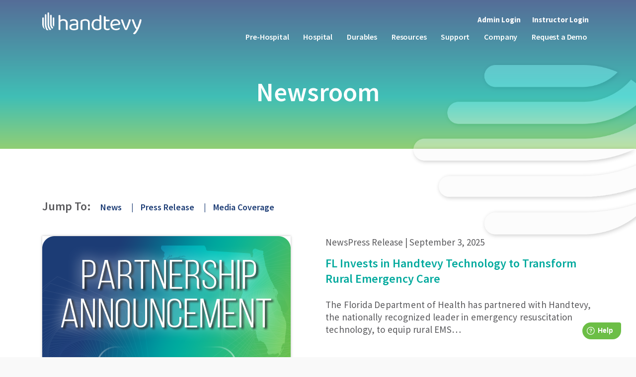

--- FILE ---
content_type: text/html; charset=UTF-8
request_url: https://www.handtevy.com/newsroom/
body_size: 14396
content:
 <!DOCTYPE html>
<html lang="en-US">
<head>
<meta charset="UTF-8" />
<meta name="viewport" content="width=device-width" />
<title>Handtevy | Latest Emergency Care News and Press Releases</title>
<link rel="icon" href="https://www.handtevy.com/wp-content/themes/Handtevy/images/favicon.png" type="image/x-icon"/>

<meta name='robots' content='index, follow, max-image-preview:large, max-snippet:-1, max-video-preview:-1' />
	<style>img:is([sizes="auto" i], [sizes^="auto," i]) { contain-intrinsic-size: 3000px 1500px }</style>
	
	<!-- This site is optimized with the Yoast SEO Premium plugin v26.7 (Yoast SEO v26.7) - https://yoast.com/wordpress/plugins/seo/ -->
	<meta name="description" content="Stay up-to-date with the latest news and media coverage related to Handtevy, pediatric resuscitation and emergency care." />
	<link rel="canonical" href="https://www.handtevy.com/newsroom/" />
	<meta property="og:locale" content="en_US" />
	<meta property="og:type" content="article" />
	<meta property="og:title" content="Newsroom" />
	<meta property="og:description" content="Stay up-to-date with the latest news and media coverage related to Handtevy, pediatric resuscitation and emergency care." />
	<meta property="og:url" content="https://www.handtevy.com/newsroom/" />
	<meta property="og:site_name" content="Handtevy" />
	<meta property="article:publisher" content="https://www.facebook.com/Handtevy/" />
	<meta property="article:modified_time" content="2023-07-15T03:07:43+00:00" />
	<meta property="og:image" content="https://media.handtevy.com/website/handtevy-mobile-dosing-app-for-emergency-care.png" />
	<meta property="og:image:width" content="1200" />
	<meta property="og:image:height" content="675" />
	<meta property="og:image:type" content="image/png" />
	<meta name="twitter:card" content="summary_large_image" />
	<meta name="twitter:site" content="@Handtevy" />
	<script type="application/ld+json" class="yoast-schema-graph">{"@context":"https://schema.org","@graph":[{"@type":"WebPage","@id":"https://www.handtevy.com/newsroom/","url":"https://www.handtevy.com/newsroom/","name":"Handtevy | Latest Emergency Care News and Press Releases","isPartOf":{"@id":"https://www.handtevy.com/#website"},"datePublished":"2023-05-01T17:33:10+00:00","dateModified":"2023-07-15T03:07:43+00:00","description":"Stay up-to-date with the latest news and media coverage related to Handtevy, pediatric resuscitation and emergency care.","breadcrumb":{"@id":"https://www.handtevy.com/newsroom/#breadcrumb"},"inLanguage":"en-US","potentialAction":[{"@type":"ReadAction","target":["https://www.handtevy.com/newsroom/"]}]},{"@type":"BreadcrumbList","@id":"https://www.handtevy.com/newsroom/#breadcrumb","itemListElement":[{"@type":"ListItem","position":1,"name":"Home","item":"https://www.handtevy.com/"},{"@type":"ListItem","position":2,"name":"Newsroom"}]},{"@type":"WebSite","@id":"https://www.handtevy.com/#website","url":"https://www.handtevy.com/","name":"Handtevy","description":"","publisher":{"@id":"https://www.handtevy.com/#organization"},"potentialAction":[{"@type":"SearchAction","target":{"@type":"EntryPoint","urlTemplate":"https://www.handtevy.com/?s={search_term_string}"},"query-input":{"@type":"PropertyValueSpecification","valueRequired":true,"valueName":"search_term_string"}}],"inLanguage":"en-US"},{"@type":"Organization","@id":"https://www.handtevy.com/#organization","name":"Handtevy","url":"https://www.handtevy.com/","logo":{"@type":"ImageObject","inLanguage":"en-US","@id":"https://www.handtevy.com/#/schema/logo/image/","url":"https://www.handtevy.com/wp-content/uploads/2025/11/handtevy-mobile-dosing-app-for-ems.png","contentUrl":"https://www.handtevy.com/wp-content/uploads/2025/11/handtevy-mobile-dosing-app-for-ems.png","width":696,"height":696,"caption":"Handtevy"},"image":{"@id":"https://www.handtevy.com/#/schema/logo/image/"},"sameAs":["https://www.facebook.com/Handtevy/","https://x.com/Handtevy","https://www.instagram.com/handtevy/?hl=en","https://www.linkedin.com/company/pediatric-emergency-standards/"],"email":"info@handtevy.com","telephone":"866.867.3192","foundingDate":"2010-01-01"}]}</script>
	<!-- / Yoast SEO Premium plugin. -->


<link rel="alternate" type="application/rss+xml" title="Handtevy &raquo; Feed" href="https://www.handtevy.com/feed/" />
<link rel="alternate" type="application/rss+xml" title="Handtevy &raquo; Comments Feed" href="https://www.handtevy.com/comments/feed/" />
<script type="text/javascript">
/* <![CDATA[ */
window._wpemojiSettings = {"baseUrl":"https:\/\/s.w.org\/images\/core\/emoji\/16.0.1\/72x72\/","ext":".png","svgUrl":"https:\/\/s.w.org\/images\/core\/emoji\/16.0.1\/svg\/","svgExt":".svg","source":{"concatemoji":"https:\/\/www.handtevy.com\/wp-includes\/js\/wp-emoji-release.min.js?ver=6.8.3"}};
/*! This file is auto-generated */
!function(s,n){var o,i,e;function c(e){try{var t={supportTests:e,timestamp:(new Date).valueOf()};sessionStorage.setItem(o,JSON.stringify(t))}catch(e){}}function p(e,t,n){e.clearRect(0,0,e.canvas.width,e.canvas.height),e.fillText(t,0,0);var t=new Uint32Array(e.getImageData(0,0,e.canvas.width,e.canvas.height).data),a=(e.clearRect(0,0,e.canvas.width,e.canvas.height),e.fillText(n,0,0),new Uint32Array(e.getImageData(0,0,e.canvas.width,e.canvas.height).data));return t.every(function(e,t){return e===a[t]})}function u(e,t){e.clearRect(0,0,e.canvas.width,e.canvas.height),e.fillText(t,0,0);for(var n=e.getImageData(16,16,1,1),a=0;a<n.data.length;a++)if(0!==n.data[a])return!1;return!0}function f(e,t,n,a){switch(t){case"flag":return n(e,"\ud83c\udff3\ufe0f\u200d\u26a7\ufe0f","\ud83c\udff3\ufe0f\u200b\u26a7\ufe0f")?!1:!n(e,"\ud83c\udde8\ud83c\uddf6","\ud83c\udde8\u200b\ud83c\uddf6")&&!n(e,"\ud83c\udff4\udb40\udc67\udb40\udc62\udb40\udc65\udb40\udc6e\udb40\udc67\udb40\udc7f","\ud83c\udff4\u200b\udb40\udc67\u200b\udb40\udc62\u200b\udb40\udc65\u200b\udb40\udc6e\u200b\udb40\udc67\u200b\udb40\udc7f");case"emoji":return!a(e,"\ud83e\udedf")}return!1}function g(e,t,n,a){var r="undefined"!=typeof WorkerGlobalScope&&self instanceof WorkerGlobalScope?new OffscreenCanvas(300,150):s.createElement("canvas"),o=r.getContext("2d",{willReadFrequently:!0}),i=(o.textBaseline="top",o.font="600 32px Arial",{});return e.forEach(function(e){i[e]=t(o,e,n,a)}),i}function t(e){var t=s.createElement("script");t.src=e,t.defer=!0,s.head.appendChild(t)}"undefined"!=typeof Promise&&(o="wpEmojiSettingsSupports",i=["flag","emoji"],n.supports={everything:!0,everythingExceptFlag:!0},e=new Promise(function(e){s.addEventListener("DOMContentLoaded",e,{once:!0})}),new Promise(function(t){var n=function(){try{var e=JSON.parse(sessionStorage.getItem(o));if("object"==typeof e&&"number"==typeof e.timestamp&&(new Date).valueOf()<e.timestamp+604800&&"object"==typeof e.supportTests)return e.supportTests}catch(e){}return null}();if(!n){if("undefined"!=typeof Worker&&"undefined"!=typeof OffscreenCanvas&&"undefined"!=typeof URL&&URL.createObjectURL&&"undefined"!=typeof Blob)try{var e="postMessage("+g.toString()+"("+[JSON.stringify(i),f.toString(),p.toString(),u.toString()].join(",")+"));",a=new Blob([e],{type:"text/javascript"}),r=new Worker(URL.createObjectURL(a),{name:"wpTestEmojiSupports"});return void(r.onmessage=function(e){c(n=e.data),r.terminate(),t(n)})}catch(e){}c(n=g(i,f,p,u))}t(n)}).then(function(e){for(var t in e)n.supports[t]=e[t],n.supports.everything=n.supports.everything&&n.supports[t],"flag"!==t&&(n.supports.everythingExceptFlag=n.supports.everythingExceptFlag&&n.supports[t]);n.supports.everythingExceptFlag=n.supports.everythingExceptFlag&&!n.supports.flag,n.DOMReady=!1,n.readyCallback=function(){n.DOMReady=!0}}).then(function(){return e}).then(function(){var e;n.supports.everything||(n.readyCallback(),(e=n.source||{}).concatemoji?t(e.concatemoji):e.wpemoji&&e.twemoji&&(t(e.twemoji),t(e.wpemoji)))}))}((window,document),window._wpemojiSettings);
/* ]]> */
</script>
<link rel='stylesheet' id='fd_plugin_css-css' href='https://www.handtevy.com/wp-content/plugins/freshdesk-support/public/css/freshdesk_plugin.css?ver=1768417064' type='text/css' media='all' />
<style id='wp-emoji-styles-inline-css' type='text/css'>

	img.wp-smiley, img.emoji {
		display: inline !important;
		border: none !important;
		box-shadow: none !important;
		height: 1em !important;
		width: 1em !important;
		margin: 0 0.07em !important;
		vertical-align: -0.1em !important;
		background: none !important;
		padding: 0 !important;
	}
</style>
<link rel='stylesheet' id='wp-block-library-css' href='https://www.handtevy.com/wp-includes/css/dist/block-library/style.min.css?ver=6.8.3' type='text/css' media='all' />
<style id='classic-theme-styles-inline-css' type='text/css'>
/*! This file is auto-generated */
.wp-block-button__link{color:#fff;background-color:#32373c;border-radius:9999px;box-shadow:none;text-decoration:none;padding:calc(.667em + 2px) calc(1.333em + 2px);font-size:1.125em}.wp-block-file__button{background:#32373c;color:#fff;text-decoration:none}
</style>
<style id='filebird-block-filebird-gallery-style-inline-css' type='text/css'>
ul.filebird-block-filebird-gallery{margin:auto!important;padding:0!important;width:100%}ul.filebird-block-filebird-gallery.layout-grid{display:grid;grid-gap:20px;align-items:stretch;grid-template-columns:repeat(var(--columns),1fr);justify-items:stretch}ul.filebird-block-filebird-gallery.layout-grid li img{border:1px solid #ccc;box-shadow:2px 2px 6px 0 rgba(0,0,0,.3);height:100%;max-width:100%;-o-object-fit:cover;object-fit:cover;width:100%}ul.filebird-block-filebird-gallery.layout-masonry{-moz-column-count:var(--columns);-moz-column-gap:var(--space);column-gap:var(--space);-moz-column-width:var(--min-width);columns:var(--min-width) var(--columns);display:block;overflow:auto}ul.filebird-block-filebird-gallery.layout-masonry li{margin-bottom:var(--space)}ul.filebird-block-filebird-gallery li{list-style:none}ul.filebird-block-filebird-gallery li figure{height:100%;margin:0;padding:0;position:relative;width:100%}ul.filebird-block-filebird-gallery li figure figcaption{background:linear-gradient(0deg,rgba(0,0,0,.7),rgba(0,0,0,.3) 70%,transparent);bottom:0;box-sizing:border-box;color:#fff;font-size:.8em;margin:0;max-height:100%;overflow:auto;padding:3em .77em .7em;position:absolute;text-align:center;width:100%;z-index:2}ul.filebird-block-filebird-gallery li figure figcaption a{color:inherit}

</style>
<link rel='stylesheet' id='awsm-ead-public-css' href='https://www.handtevy.com/wp-content/plugins/embed-any-document/css/embed-public.min.css?ver=2.7.12' type='text/css' media='all' />
<style id='global-styles-inline-css' type='text/css'>
:root{--wp--preset--aspect-ratio--square: 1;--wp--preset--aspect-ratio--4-3: 4/3;--wp--preset--aspect-ratio--3-4: 3/4;--wp--preset--aspect-ratio--3-2: 3/2;--wp--preset--aspect-ratio--2-3: 2/3;--wp--preset--aspect-ratio--16-9: 16/9;--wp--preset--aspect-ratio--9-16: 9/16;--wp--preset--color--black: #000000;--wp--preset--color--cyan-bluish-gray: #abb8c3;--wp--preset--color--white: #ffffff;--wp--preset--color--pale-pink: #f78da7;--wp--preset--color--vivid-red: #cf2e2e;--wp--preset--color--luminous-vivid-orange: #ff6900;--wp--preset--color--luminous-vivid-amber: #fcb900;--wp--preset--color--light-green-cyan: #7bdcb5;--wp--preset--color--vivid-green-cyan: #00d084;--wp--preset--color--pale-cyan-blue: #8ed1fc;--wp--preset--color--vivid-cyan-blue: #0693e3;--wp--preset--color--vivid-purple: #9b51e0;--wp--preset--gradient--vivid-cyan-blue-to-vivid-purple: linear-gradient(135deg,rgba(6,147,227,1) 0%,rgb(155,81,224) 100%);--wp--preset--gradient--light-green-cyan-to-vivid-green-cyan: linear-gradient(135deg,rgb(122,220,180) 0%,rgb(0,208,130) 100%);--wp--preset--gradient--luminous-vivid-amber-to-luminous-vivid-orange: linear-gradient(135deg,rgba(252,185,0,1) 0%,rgba(255,105,0,1) 100%);--wp--preset--gradient--luminous-vivid-orange-to-vivid-red: linear-gradient(135deg,rgba(255,105,0,1) 0%,rgb(207,46,46) 100%);--wp--preset--gradient--very-light-gray-to-cyan-bluish-gray: linear-gradient(135deg,rgb(238,238,238) 0%,rgb(169,184,195) 100%);--wp--preset--gradient--cool-to-warm-spectrum: linear-gradient(135deg,rgb(74,234,220) 0%,rgb(151,120,209) 20%,rgb(207,42,186) 40%,rgb(238,44,130) 60%,rgb(251,105,98) 80%,rgb(254,248,76) 100%);--wp--preset--gradient--blush-light-purple: linear-gradient(135deg,rgb(255,206,236) 0%,rgb(152,150,240) 100%);--wp--preset--gradient--blush-bordeaux: linear-gradient(135deg,rgb(254,205,165) 0%,rgb(254,45,45) 50%,rgb(107,0,62) 100%);--wp--preset--gradient--luminous-dusk: linear-gradient(135deg,rgb(255,203,112) 0%,rgb(199,81,192) 50%,rgb(65,88,208) 100%);--wp--preset--gradient--pale-ocean: linear-gradient(135deg,rgb(255,245,203) 0%,rgb(182,227,212) 50%,rgb(51,167,181) 100%);--wp--preset--gradient--electric-grass: linear-gradient(135deg,rgb(202,248,128) 0%,rgb(113,206,126) 100%);--wp--preset--gradient--midnight: linear-gradient(135deg,rgb(2,3,129) 0%,rgb(40,116,252) 100%);--wp--preset--font-size--small: 13px;--wp--preset--font-size--medium: 20px;--wp--preset--font-size--large: 36px;--wp--preset--font-size--x-large: 42px;--wp--preset--spacing--20: 0.44rem;--wp--preset--spacing--30: 0.67rem;--wp--preset--spacing--40: 1rem;--wp--preset--spacing--50: 1.5rem;--wp--preset--spacing--60: 2.25rem;--wp--preset--spacing--70: 3.38rem;--wp--preset--spacing--80: 5.06rem;--wp--preset--shadow--natural: 6px 6px 9px rgba(0, 0, 0, 0.2);--wp--preset--shadow--deep: 12px 12px 50px rgba(0, 0, 0, 0.4);--wp--preset--shadow--sharp: 6px 6px 0px rgba(0, 0, 0, 0.2);--wp--preset--shadow--outlined: 6px 6px 0px -3px rgba(255, 255, 255, 1), 6px 6px rgba(0, 0, 0, 1);--wp--preset--shadow--crisp: 6px 6px 0px rgba(0, 0, 0, 1);}:where(.is-layout-flex){gap: 0.5em;}:where(.is-layout-grid){gap: 0.5em;}body .is-layout-flex{display: flex;}.is-layout-flex{flex-wrap: wrap;align-items: center;}.is-layout-flex > :is(*, div){margin: 0;}body .is-layout-grid{display: grid;}.is-layout-grid > :is(*, div){margin: 0;}:where(.wp-block-columns.is-layout-flex){gap: 2em;}:where(.wp-block-columns.is-layout-grid){gap: 2em;}:where(.wp-block-post-template.is-layout-flex){gap: 1.25em;}:where(.wp-block-post-template.is-layout-grid){gap: 1.25em;}.has-black-color{color: var(--wp--preset--color--black) !important;}.has-cyan-bluish-gray-color{color: var(--wp--preset--color--cyan-bluish-gray) !important;}.has-white-color{color: var(--wp--preset--color--white) !important;}.has-pale-pink-color{color: var(--wp--preset--color--pale-pink) !important;}.has-vivid-red-color{color: var(--wp--preset--color--vivid-red) !important;}.has-luminous-vivid-orange-color{color: var(--wp--preset--color--luminous-vivid-orange) !important;}.has-luminous-vivid-amber-color{color: var(--wp--preset--color--luminous-vivid-amber) !important;}.has-light-green-cyan-color{color: var(--wp--preset--color--light-green-cyan) !important;}.has-vivid-green-cyan-color{color: var(--wp--preset--color--vivid-green-cyan) !important;}.has-pale-cyan-blue-color{color: var(--wp--preset--color--pale-cyan-blue) !important;}.has-vivid-cyan-blue-color{color: var(--wp--preset--color--vivid-cyan-blue) !important;}.has-vivid-purple-color{color: var(--wp--preset--color--vivid-purple) !important;}.has-black-background-color{background-color: var(--wp--preset--color--black) !important;}.has-cyan-bluish-gray-background-color{background-color: var(--wp--preset--color--cyan-bluish-gray) !important;}.has-white-background-color{background-color: var(--wp--preset--color--white) !important;}.has-pale-pink-background-color{background-color: var(--wp--preset--color--pale-pink) !important;}.has-vivid-red-background-color{background-color: var(--wp--preset--color--vivid-red) !important;}.has-luminous-vivid-orange-background-color{background-color: var(--wp--preset--color--luminous-vivid-orange) !important;}.has-luminous-vivid-amber-background-color{background-color: var(--wp--preset--color--luminous-vivid-amber) !important;}.has-light-green-cyan-background-color{background-color: var(--wp--preset--color--light-green-cyan) !important;}.has-vivid-green-cyan-background-color{background-color: var(--wp--preset--color--vivid-green-cyan) !important;}.has-pale-cyan-blue-background-color{background-color: var(--wp--preset--color--pale-cyan-blue) !important;}.has-vivid-cyan-blue-background-color{background-color: var(--wp--preset--color--vivid-cyan-blue) !important;}.has-vivid-purple-background-color{background-color: var(--wp--preset--color--vivid-purple) !important;}.has-black-border-color{border-color: var(--wp--preset--color--black) !important;}.has-cyan-bluish-gray-border-color{border-color: var(--wp--preset--color--cyan-bluish-gray) !important;}.has-white-border-color{border-color: var(--wp--preset--color--white) !important;}.has-pale-pink-border-color{border-color: var(--wp--preset--color--pale-pink) !important;}.has-vivid-red-border-color{border-color: var(--wp--preset--color--vivid-red) !important;}.has-luminous-vivid-orange-border-color{border-color: var(--wp--preset--color--luminous-vivid-orange) !important;}.has-luminous-vivid-amber-border-color{border-color: var(--wp--preset--color--luminous-vivid-amber) !important;}.has-light-green-cyan-border-color{border-color: var(--wp--preset--color--light-green-cyan) !important;}.has-vivid-green-cyan-border-color{border-color: var(--wp--preset--color--vivid-green-cyan) !important;}.has-pale-cyan-blue-border-color{border-color: var(--wp--preset--color--pale-cyan-blue) !important;}.has-vivid-cyan-blue-border-color{border-color: var(--wp--preset--color--vivid-cyan-blue) !important;}.has-vivid-purple-border-color{border-color: var(--wp--preset--color--vivid-purple) !important;}.has-vivid-cyan-blue-to-vivid-purple-gradient-background{background: var(--wp--preset--gradient--vivid-cyan-blue-to-vivid-purple) !important;}.has-light-green-cyan-to-vivid-green-cyan-gradient-background{background: var(--wp--preset--gradient--light-green-cyan-to-vivid-green-cyan) !important;}.has-luminous-vivid-amber-to-luminous-vivid-orange-gradient-background{background: var(--wp--preset--gradient--luminous-vivid-amber-to-luminous-vivid-orange) !important;}.has-luminous-vivid-orange-to-vivid-red-gradient-background{background: var(--wp--preset--gradient--luminous-vivid-orange-to-vivid-red) !important;}.has-very-light-gray-to-cyan-bluish-gray-gradient-background{background: var(--wp--preset--gradient--very-light-gray-to-cyan-bluish-gray) !important;}.has-cool-to-warm-spectrum-gradient-background{background: var(--wp--preset--gradient--cool-to-warm-spectrum) !important;}.has-blush-light-purple-gradient-background{background: var(--wp--preset--gradient--blush-light-purple) !important;}.has-blush-bordeaux-gradient-background{background: var(--wp--preset--gradient--blush-bordeaux) !important;}.has-luminous-dusk-gradient-background{background: var(--wp--preset--gradient--luminous-dusk) !important;}.has-pale-ocean-gradient-background{background: var(--wp--preset--gradient--pale-ocean) !important;}.has-electric-grass-gradient-background{background: var(--wp--preset--gradient--electric-grass) !important;}.has-midnight-gradient-background{background: var(--wp--preset--gradient--midnight) !important;}.has-small-font-size{font-size: var(--wp--preset--font-size--small) !important;}.has-medium-font-size{font-size: var(--wp--preset--font-size--medium) !important;}.has-large-font-size{font-size: var(--wp--preset--font-size--large) !important;}.has-x-large-font-size{font-size: var(--wp--preset--font-size--x-large) !important;}
:where(.wp-block-post-template.is-layout-flex){gap: 1.25em;}:where(.wp-block-post-template.is-layout-grid){gap: 1.25em;}
:where(.wp-block-columns.is-layout-flex){gap: 2em;}:where(.wp-block-columns.is-layout-grid){gap: 2em;}
:root :where(.wp-block-pullquote){font-size: 1.5em;line-height: 1.6;}
</style>
<link rel='stylesheet' id='normalize-css' href='https://www.handtevy.com/wp-content/themes/Handtevy/_/css/normalize.min.css?ver=3.0.3' type='text/css' media='' />
<link rel='stylesheet' id='bootstrap-css' href='https://www.handtevy.com/wp-content/themes/Handtevy/_/css/bootstrap.css?ver=1.0' type='text/css' media='' />
<link rel='stylesheet' id='font-awesome-css' href='https://www.handtevy.com/wp-content/themes/Handtevy/_/css/font-awesome.min.css?ver=6.4.2' type='text/css' media='' />
<link rel='stylesheet' id='fa-v4-shims-css' href='https://www.handtevy.com/wp-content/themes/Handtevy/_/css/v4-shims.min.css?ver=6.4.2' type='text/css' media='' />
<link rel='stylesheet' id='lity-css' href='https://www.handtevy.com/wp-content/themes/Handtevy/_/js/lity.min.css?ver=6.8.3' type='text/css' media='' />
<link rel='stylesheet' id='owlc-css' href='https://www.handtevy.com/wp-content/themes/Handtevy/_/js/owl.carousel.min.css?ver=2' type='text/css' media='' />
<link rel='stylesheet' id='AOS-css' href='https://www.handtevy.com/wp-content/themes/Handtevy/_/js/aos.css?ver=1' type='text/css' media='' />
<link rel='stylesheet' id='tinyslider-css' href='https://www.handtevy.com/wp-content/themes/Handtevy/_/js/tiny-slider.css?ver=2' type='text/css' media='' />
<link rel='stylesheet' id='build-css' href='https://www.handtevy.com/wp-content/themes/Handtevy/_/css/build.css?ver=6.8.3' type='text/css' media='' />
<link rel='stylesheet' id='styles-css' href='https://www.handtevy.com/wp-content/themes/Handtevy/style.css?ver=6.8.3' type='text/css' media='all' />
<link rel='stylesheet' id='um_modal-css' href='https://www.handtevy.com/wp-content/plugins/ultimate-member/assets/css/um-modal.min.css?ver=2.11.1' type='text/css' media='all' />
<link rel='stylesheet' id='um_ui-css' href='https://www.handtevy.com/wp-content/plugins/ultimate-member/assets/libs/jquery-ui/jquery-ui.min.css?ver=1.13.2' type='text/css' media='all' />
<link rel='stylesheet' id='um_tipsy-css' href='https://www.handtevy.com/wp-content/plugins/ultimate-member/assets/libs/tipsy/tipsy.min.css?ver=1.0.0a' type='text/css' media='all' />
<link rel='stylesheet' id='um_raty-css' href='https://www.handtevy.com/wp-content/plugins/ultimate-member/assets/libs/raty/um-raty.min.css?ver=2.6.0' type='text/css' media='all' />
<link rel='stylesheet' id='select2-css' href='https://www.handtevy.com/wp-content/plugins/ultimate-member/assets/libs/select2/select2.min.css?ver=4.0.13' type='text/css' media='all' />
<link rel='stylesheet' id='um_fileupload-css' href='https://www.handtevy.com/wp-content/plugins/ultimate-member/assets/css/um-fileupload.min.css?ver=2.11.1' type='text/css' media='all' />
<link rel='stylesheet' id='um_confirm-css' href='https://www.handtevy.com/wp-content/plugins/ultimate-member/assets/libs/um-confirm/um-confirm.min.css?ver=1.0' type='text/css' media='all' />
<link rel='stylesheet' id='um_datetime-css' href='https://www.handtevy.com/wp-content/plugins/ultimate-member/assets/libs/pickadate/default.min.css?ver=3.6.2' type='text/css' media='all' />
<link rel='stylesheet' id='um_datetime_date-css' href='https://www.handtevy.com/wp-content/plugins/ultimate-member/assets/libs/pickadate/default.date.min.css?ver=3.6.2' type='text/css' media='all' />
<link rel='stylesheet' id='um_datetime_time-css' href='https://www.handtevy.com/wp-content/plugins/ultimate-member/assets/libs/pickadate/default.time.min.css?ver=3.6.2' type='text/css' media='all' />
<link rel='stylesheet' id='um_fonticons_ii-css' href='https://www.handtevy.com/wp-content/plugins/ultimate-member/assets/libs/legacy/fonticons/fonticons-ii.min.css?ver=2.11.1' type='text/css' media='all' />
<link rel='stylesheet' id='um_fonticons_fa-css' href='https://www.handtevy.com/wp-content/plugins/ultimate-member/assets/libs/legacy/fonticons/fonticons-fa.min.css?ver=2.11.1' type='text/css' media='all' />
<link rel='stylesheet' id='um_fontawesome-css' href='https://www.handtevy.com/wp-content/plugins/ultimate-member/assets/css/um-fontawesome.min.css?ver=6.5.2' type='text/css' media='all' />
<link rel='stylesheet' id='um_common-css' href='https://www.handtevy.com/wp-content/plugins/ultimate-member/assets/css/common.min.css?ver=2.11.1' type='text/css' media='all' />
<link rel='stylesheet' id='um_responsive-css' href='https://www.handtevy.com/wp-content/plugins/ultimate-member/assets/css/um-responsive.min.css?ver=2.11.1' type='text/css' media='all' />
<link rel='stylesheet' id='um_styles-css' href='https://www.handtevy.com/wp-content/plugins/ultimate-member/assets/css/um-styles.min.css?ver=2.11.1' type='text/css' media='all' />
<link rel='stylesheet' id='um_crop-css' href='https://www.handtevy.com/wp-content/plugins/ultimate-member/assets/libs/cropper/cropper.min.css?ver=1.6.1' type='text/css' media='all' />
<link rel='stylesheet' id='um_profile-css' href='https://www.handtevy.com/wp-content/plugins/ultimate-member/assets/css/um-profile.min.css?ver=2.11.1' type='text/css' media='all' />
<link rel='stylesheet' id='um_account-css' href='https://www.handtevy.com/wp-content/plugins/ultimate-member/assets/css/um-account.min.css?ver=2.11.1' type='text/css' media='all' />
<link rel='stylesheet' id='um_misc-css' href='https://www.handtevy.com/wp-content/plugins/ultimate-member/assets/css/um-misc.min.css?ver=2.11.1' type='text/css' media='all' />
<link rel='stylesheet' id='um_default_css-css' href='https://www.handtevy.com/wp-content/plugins/ultimate-member/assets/css/um-old-default.min.css?ver=2.11.1' type='text/css' media='all' />
<script type="text/javascript" src="https://www.handtevy.com/wp-includes/js/jquery/jquery.min.js?ver=3.7.1" id="jquery-core-js"></script>
<script type="text/javascript" src="https://www.handtevy.com/wp-includes/js/jquery/jquery-migrate.min.js?ver=3.4.1" id="jquery-migrate-js"></script>
<script type="text/javascript" src="https://www.handtevy.com/wp-content/plugins/ultimate-member/assets/js/um-gdpr.min.js?ver=2.11.1" id="um-gdpr-js"></script>
<link rel="https://api.w.org/" href="https://www.handtevy.com/wp-json/" /><link rel="alternate" title="JSON" type="application/json" href="https://www.handtevy.com/wp-json/wp/v2/pages/604" /><link rel="EditURI" type="application/rsd+xml" title="RSD" href="https://www.handtevy.com/xmlrpc.php?rsd" />
<link rel='shortlink' href='https://www.handtevy.com/?p=604' />
<link rel="alternate" title="oEmbed (JSON)" type="application/json+oembed" href="https://www.handtevy.com/wp-json/oembed/1.0/embed?url=https%3A%2F%2Fwww.handtevy.com%2Fnewsroom%2F" />
<link rel="alternate" title="oEmbed (XML)" type="text/xml+oembed" href="https://www.handtevy.com/wp-json/oembed/1.0/embed?url=https%3A%2F%2Fwww.handtevy.com%2Fnewsroom%2F&#038;format=xml" />
<link rel="stylesheet" type="text/css" href="https://www.handtevy.com/wp-content/themes/Handtevy/style.css" />

<!-- Type Kit Start -->
<link rel="preconnect" href="https://fonts.googleapis.com">
<link rel="preconnect" href="https://fonts.gstatic.com" crossorigin>
<link href="https://fonts.googleapis.com/css2?family=Source+Sans+Pro:ital,wght@0,300;0,400;0,600;0,700;0,900;1,400;1,600;1,700;1,900&display=swap" rel="stylesheet">
<!-- Type Kit End -->



<!-- Google Tag Manager -->
<script>(function(w,d,s,l,i){w[l]=w[l]||[];w[l].push({'gtm.start':
new Date().getTime(),event:'gtm.js'});var f=d.getElementsByTagName(s)[0],
j=d.createElement(s),dl=l!='dataLayer'?'&l='+l:'';j.async=true;j.src=
'https://www.googletagmanager.com/gtm.js?id='+i+dl;f.parentNode.insertBefore(j,f);
})(window,document,'script','dataLayer','GTM-TT6F7XV');</script>
<!-- End Google Tag Manager -->

<!-- Meta Pixel Code -->
<script>
!function(f,b,e,v,n,t,s)
{if(f.fbq)return;n=f.fbq=function(){n.callMethod?
n.callMethod.apply(n,arguments):n.queue.push(arguments)};
if(!f._fbq)f._fbq=n;n.push=n;n.loaded=!0;n.version='2.0';
n.queue=[];t=b.createElement(e);t.async=!0;
t.src=v;s=b.getElementsByTagName(e)[0];
s.parentNode.insertBefore(t,s)}(window, document,'script',
'https://connect.facebook.net/en_US/fbevents.js');
fbq('init', '642352178020230');
</script>
<noscript><img height="1" width="1" style="display:none"
src="https://www.facebook.com/tr?id=642352178020230&ev=PageView&noscript=1"
/></noscript>
<!-- End Meta Pixel Code -->

<!-- Start LinkedIn Insight Tag -->
<script type="text/javascript">
_linkedin_partner_id = "5771714";
window._linkedin_data_partner_ids = window._linkedin_data_partner_ids || [];
window._linkedin_data_partner_ids.push(_linkedin_partner_id);
</script><script type="text/javascript">
(function(l) {
if (!l){window.lintrk = function(a,b){window.lintrk.q.push([a,b])};
window.lintrk.q=[]}
var s = document.getElementsByTagName("script")[0];
var b = document.createElement("script");
b.type = "text/javascript";b.async = true;
b.src = "https://snap.licdn.com/li.lms-analytics/insight.min.js";
s.parentNode.insertBefore(b, s);})(window.lintrk);
</script>
<noscript>
<img height="1" width="1" style="display:none;" alt="" src="https://px.ads.linkedin.com/collect/?pid=5771714&fmt=gif" />
</noscript>
<!-- End LinkedIn Insight Tag -->

<!-- RB2B tracking code -->
<script>
    !function () {var reb2b = window.reb2b = window.reb2b || [];
    if (reb2b.invoked) return;reb2b.invoked = true;reb2b.methods = ["identify", "collect"];
    reb2b.factory = function (method) {return function () {var args = Array.prototype.slice.call(arguments);
    args.unshift(method);reb2b.push(args);return reb2b;};};
    for (var i = 0; i < reb2b.methods.length; i++) {var key = reb2b.methods[i];reb2b[key] = reb2b.factory(key);}
    reb2b.load = function (key) {var script = document.createElement("script");script.type = "text/javascript";script.async = true;
    script.src = "https://s3-us-west-2.amazonaws.com/b2bjsstore/b/" + key + "/reb2b.js.gz";
    var first = document.getElementsByTagName("script")[0];
    first.parentNode.insertBefore(script, first);};
    reb2b.SNIPPET_VERSION = "1.0.1";reb2b.load("961Y0HXMZWNG");}();
</script>
<!-- End RB2B tracking code -->

<!-- Custom Meta Pixel Code -->
<script>
function filterURLParams(e){var e=new URL(e),r=e.searchParams;return["ssn","profiletab","name"].forEach(function(e){r.has(e)&&r.delete(e)}),e.toString()}var filteredURL=filterURLParams(window.location.href);function trackFilteredPageView(){"function"==typeof fbq?fbq("track","PageView",{page:filteredURL}):console.error("Meta Pixel is not defined.")}window.fbq?trackFilteredPageView():window.addEventListener("load",function(){trackFilteredPageView()});
</script>
<!-- End Custom Meta Pixel Code -->

<!-- Start of HubSpot Embed Code -->
<script type="text/javascript" id="hs-script-loader" async defer src="//js.hs-scripts.com/46781597.js"></script>
<!-- End of HubSpot Embed Code -->

</head>
<body class="wp-singular page-template page-template-template-news page-template-template-news-php page page-id-604 wp-theme-Handtevy">

	<!-- Google Tag Manager (noscript) -->
<noscript><iframe src="https://www.googletagmanager.com/ns.html?id=GTM-TT6F7XV"
height="0" width="0" style="display:none;visibility:hidden"></iframe></noscript>
<!-- End Google Tag Manager (noscript) -->

<!-- Evo Calendar JS -->
<script type='text/javascript' src='https://courses.handtevy.com/wp-content/plugins/eventon-api/eventon.js?ver=1.0.6'></script>
<!-- End Evo Calendar JS -->
	<style type="text/css">
		html { margin-top: 0px !important; }
		* html body { margin-top: 0px !important; }
		@media screen and ( max-width: 782px ) {
			html { margin-top: 0px !important; }
			* html body { margin-top: 0px !important; }
		}
		.hsvg {
		  position: absolute;
		  width: 0;
		  height: 0;
		}
		.bclip{
		  -webkit-clip-path: url(#b-clip-path);
		  clip-path: url(#b-clip-path);
		}
	</style>
	<div style="position: absolute;top: 0;left: 0;width: 0;height: 0;">
		<svg class="hsvg">
		  <clipPath id="b-clip-path" clipPathUnits="objectBoundingBox"><path d="M0,0 V0.389 H0.942 c0.032,0,0.058,0.274,0.058,0.611 V0 H0"></path></clipPath>
		</svg>
	</div>
	<div id="main_wrapper" >		<header id="header" class="inside-page">						
			<div class="container" id="header_container">								<div class="row d-flex desktop_nav" id="navholder">
					<div class=" col-12 col-md-3 col-lg-4" id="main-logo">
						<a href="https://www.handtevy.com">
							<img src="https://media.handtevy.com/website/Handtevy_Logo.png" alt="Handtevy-logo" id="dark_logo"> 
							<img src="https://media.handtevy.com/website/handtevy-logo-white.png" alt="Handtevy-logo-white" id="white_logo"> 
						</a>
					</div>
					<nav class="col-md-9 col-lg-8" id="main-nav">
						<div id="Aux_nav">
							<ul id="menu-aux-menu" class="menu"><li id="menu-item-39857" class="menu-item menu-item-type-custom menu-item-object-custom menu-item-39857"><a href="https://admin.handtevy.com/login">Admin Login</a></li>
<li id="menu-item-252" class="menu-item menu-item-type-custom menu-item-object-custom menu-item-252"><a target="_blank" href="https://courses.handtevy.com/wp-login.php?redirect_to=https%3A%2F%2Fcourses.handtevy.com%2F">Instructor Login</a></li>
</ul>						</div>
						<div id="Main_nav">
							<ul id="menu-main-menu" class="menu"><li id="menu-item-424" class="menu-item menu-item-type-post_type menu-item-object-page menu-item-has-children menu-item-424"><a href="https://www.handtevy.com/handtevy-mobile-for-pre-hospital/">Pre-Hospital</a>
<ul class="sub-menu">
	<li id="menu-item-499" class="menu-item menu-item-type-post_type menu-item-object-page menu-item-499"><a href="https://www.handtevy.com/courses/">Courses</a></li>
</ul>
</li>
<li id="menu-item-549" class="menu-item menu-item-type-post_type menu-item-object-page menu-item-549"><a href="https://www.handtevy.com/handtevy-mobile-for-hospitals/">Hospital</a></li>
<li id="menu-item-446" class="menu-item menu-item-type-post_type menu-item-object-page menu-item-446"><a href="https://www.handtevy.com/durables/">Durables</a></li>
<li id="menu-item-443" class="menu-item menu-item-type-custom menu-item-object-custom current-menu-ancestor current-menu-parent menu-item-has-children menu-item-443"><a href="#">Resources</a>
<ul class="sub-menu">
	<li id="menu-item-608" class="menu-item menu-item-type-post_type menu-item-object-page menu-item-608"><a href="https://www.handtevy.com/learning-center/">Learning Center</a></li>
	<li id="menu-item-610" class="menu-item menu-item-type-post_type menu-item-object-page menu-item-610"><a href="https://www.handtevy.com/webinars/">Webinars</a></li>
	<li id="menu-item-609" class="menu-item menu-item-type-post_type menu-item-object-page menu-item-609"><a href="https://www.handtevy.com/research/">Research</a></li>
	<li id="menu-item-607" class="menu-item menu-item-type-post_type menu-item-object-page current-menu-item page_item page-item-604 current_page_item menu-item-607"><a href="https://www.handtevy.com/newsroom/" aria-current="page">Newsroom</a></li>
	<li id="menu-item-611" class="menu-item menu-item-type-post_type menu-item-object-page menu-item-611"><a href="https://www.handtevy.com/events/">Events</a></li>
	<li id="menu-item-612" class="menu-item menu-item-type-post_type menu-item-object-page menu-item-612"><a href="https://www.handtevy.com/podcasts/">Podcasts</a></li>
	<li id="menu-item-613" class="menu-item menu-item-type-post_type menu-item-object-page menu-item-613"><a href="https://www.handtevy.com/blog/">Blog</a></li>
</ul>
</li>
<li id="menu-item-550" class="menu-item menu-item-type-custom menu-item-object-custom menu-item-has-children menu-item-550"><a href="#">Support</a>
<ul class="sub-menu">
	<li id="menu-item-39557" class="menu-item menu-item-type-post_type menu-item-object-page menu-item-39557"><a href="https://www.handtevy.com/technical-support/">Tech Support</a></li>
	<li id="menu-item-551" class="menu-item menu-item-type-post_type menu-item-object-page menu-item-551"><a href="https://www.handtevy.com/faqs/">FAQs</a></li>
</ul>
</li>
<li id="menu-item-552" class="menu-item menu-item-type-custom menu-item-object-custom menu-item-has-children menu-item-552"><a href="#">Company</a>
<ul class="sub-menu">
	<li id="menu-item-451" class="menu-item menu-item-type-post_type menu-item-object-page menu-item-451"><a href="https://www.handtevy.com/about/">About</a></li>
	<li id="menu-item-453" class="menu-item menu-item-type-post_type menu-item-object-page menu-item-453"><a href="https://www.handtevy.com/leadership/">Leadership</a></li>
	<li id="menu-item-452" class="menu-item menu-item-type-post_type menu-item-object-page menu-item-452"><a href="https://www.handtevy.com/careers/">Careers</a></li>
	<li id="menu-item-553" class="menu-item menu-item-type-post_type menu-item-object-page menu-item-553"><a href="https://www.handtevy.com/community/">Customers</a></li>
	<li id="menu-item-39558" class="menu-item menu-item-type-post_type menu-item-object-page menu-item-39558"><a href="https://www.handtevy.com/contact-us/">Contact Us</a></li>
</ul>
</li>
<li id="menu-item-448" class="menu-item menu-item-type-post_type menu-item-object-page menu-item-448"><a href="https://www.handtevy.com/request-a-demo/">Request a Demo</a></li>
</ul>						</div>
					</nav>
				</div>
				<div id="mobile-nav" class="row">
					<div id="mobile-logo">
						<a href="https://www.handtevy.com">
							<img src="https://media.handtevy.com/website/Handtevy_Logo.png" alt="Handtevy-mobile-logo">
						</a>
					</div>
					<div id="mobile-toggle">
						<span></span>
					</div>
				</div>
			</div>
		</header>
		<div id="mobile--nav" class="nav inside-page">
			<ul id="menu-main-menu-1" class="menu"><li class="menu-item menu-item-type-post_type menu-item-object-page menu-item-has-children menu-item-424"><a href="https://www.handtevy.com/handtevy-mobile-for-pre-hospital/">Pre-Hospital</a>
<ul class="sub-menu">
	<li class="menu-item menu-item-type-post_type menu-item-object-page menu-item-499"><a href="https://www.handtevy.com/courses/">Courses</a></li>
</ul>
</li>
<li class="menu-item menu-item-type-post_type menu-item-object-page menu-item-549"><a href="https://www.handtevy.com/handtevy-mobile-for-hospitals/">Hospital</a></li>
<li class="menu-item menu-item-type-post_type menu-item-object-page menu-item-446"><a href="https://www.handtevy.com/durables/">Durables</a></li>
<li class="menu-item menu-item-type-custom menu-item-object-custom current-menu-ancestor current-menu-parent menu-item-has-children menu-item-443"><a href="#">Resources</a>
<ul class="sub-menu">
	<li class="menu-item menu-item-type-post_type menu-item-object-page menu-item-608"><a href="https://www.handtevy.com/learning-center/">Learning Center</a></li>
	<li class="menu-item menu-item-type-post_type menu-item-object-page menu-item-610"><a href="https://www.handtevy.com/webinars/">Webinars</a></li>
	<li class="menu-item menu-item-type-post_type menu-item-object-page menu-item-609"><a href="https://www.handtevy.com/research/">Research</a></li>
	<li class="menu-item menu-item-type-post_type menu-item-object-page current-menu-item page_item page-item-604 current_page_item menu-item-607"><a href="https://www.handtevy.com/newsroom/" aria-current="page">Newsroom</a></li>
	<li class="menu-item menu-item-type-post_type menu-item-object-page menu-item-611"><a href="https://www.handtevy.com/events/">Events</a></li>
	<li class="menu-item menu-item-type-post_type menu-item-object-page menu-item-612"><a href="https://www.handtevy.com/podcasts/">Podcasts</a></li>
	<li class="menu-item menu-item-type-post_type menu-item-object-page menu-item-613"><a href="https://www.handtevy.com/blog/">Blog</a></li>
</ul>
</li>
<li class="menu-item menu-item-type-custom menu-item-object-custom menu-item-has-children menu-item-550"><a href="#">Support</a>
<ul class="sub-menu">
	<li class="menu-item menu-item-type-post_type menu-item-object-page menu-item-39557"><a href="https://www.handtevy.com/technical-support/">Tech Support</a></li>
	<li class="menu-item menu-item-type-post_type menu-item-object-page menu-item-551"><a href="https://www.handtevy.com/faqs/">FAQs</a></li>
</ul>
</li>
<li class="menu-item menu-item-type-custom menu-item-object-custom menu-item-has-children menu-item-552"><a href="#">Company</a>
<ul class="sub-menu">
	<li class="menu-item menu-item-type-post_type menu-item-object-page menu-item-451"><a href="https://www.handtevy.com/about/">About</a></li>
	<li class="menu-item menu-item-type-post_type menu-item-object-page menu-item-453"><a href="https://www.handtevy.com/leadership/">Leadership</a></li>
	<li class="menu-item menu-item-type-post_type menu-item-object-page menu-item-452"><a href="https://www.handtevy.com/careers/">Careers</a></li>
	<li class="menu-item menu-item-type-post_type menu-item-object-page menu-item-553"><a href="https://www.handtevy.com/community/">Customers</a></li>
	<li class="menu-item menu-item-type-post_type menu-item-object-page menu-item-39558"><a href="https://www.handtevy.com/contact-us/">Contact Us</a></li>
</ul>
</li>
<li class="menu-item menu-item-type-post_type menu-item-object-page menu-item-448"><a href="https://www.handtevy.com/request-a-demo/">Request a Demo</a></li>
</ul>			<ul id="menu-aux-menu-1" class="menu"><li class="menu-item menu-item-type-custom menu-item-object-custom menu-item-39857"><a href="https://admin.handtevy.com/login">Admin Login</a></li>
<li class="menu-item menu-item-type-custom menu-item-object-custom menu-item-252"><a target="_blank" href="https://courses.handtevy.com/wp-login.php?redirect_to=https%3A%2F%2Fcourses.handtevy.com%2F">Instructor Login</a></li>
</ul>		</div>
		<div id="header_clear" ></div>
		<div id="content_wrapper">

		
<div id="page_top" class="n-bi">
		<div class="banner-hand1">
		<!-- <img src="https://www.handtevy.com/wp-content/themes/Handtevy/images/handtevy-hand.png" alt="" role="presentation">	 -->
	</div>
	<div class="banner-hand2">
		<!-- <img src="https://www.handtevy.com/wp-content/themes/Handtevy/images/handtevy-hand.png" alt="" role="presentation">	 -->
	</div>
	<div class="container">
				<div class="row align-items-md-center align-items-top has-img-pgtp justify-content-center">
			<div class="col-12 col-md-8 text-center mbi-content white">
				<h1>
												Newsroom									</h1>
							</div>
		</div>
	</div>
</div>
<div class="single-page" id="Newsroom-Page">
	<section class="zr_mod_row">


	<div class="container">

		<div class="row">
			<div class="col-12 LC-jump-links">
				<span class="lc-jl_title">Jump To:</span> 
				<span class="LC-jump-links"><a href="https://www.handtevy.com/news-type/news/">News</a></span> <span class="LC-jump-links"><a href="https://www.handtevy.com/news-type/press-release/">Press Release</a></span> <span class="LC-jump-links"><a href="https://www.handtevy.com/news-type/media-coverage/">Media Coverage</a></span>  
				
			</div>
		</div>

		<div class="row">

					


			<div class="col-12 news-feaured-outer news-outer mb-5">
				<div class="row news-inner">
					<div class="col-12 col-md-6">
						<div class="news-photo">
							<img src="https://media.handtevy.com/website/Florida-Department-of-Health-Blog.png" alt="FL Invests in Handtevy Technology to Transform Rural Emergency Care">
						</div>
					</div>
					<div class="col-12 col-md-6">
						<div class="news-content">
							<div class="news-date">
																								NewsPress Release | September 3, 2025															</div>
							<div class="news-title">
								<a href="https://www.handtevy.com/news/fl-invests-in-handtevy-technology-to-transform-rural-emergency-care/">
									FL Invests in Handtevy Technology to Transform Rural Emergency Care								</a>
							</div>
							<div class="news-desc">
								<p>The Florida Department of Health has partnered with Handtevy, the nationally recognized leader in emergency resuscitation technology, to equip rural EMS&hellip;</p>
							</div>

						</div>
					</div>
				</div>
			</div>

		
		
				
		<div class="col-12 col-md-4 mb-4 single_news_card">
			<div class="snc_inner">
								<div class="snc_featured_image" style="background-image: url(https://media.handtevy.com/website/Patrick_Bavaro_Handtevy_Chief_Growth_Officer.png);">
				</div>
				<div class="snc_content">
					<div class="snc_meta">
																		NewsPress Release | May 16, 2025											</div>
					<div class="snc_title">
						<a href="https://www.handtevy.com/news/patrick-bavaro-named-chief-growth-officer-as-handtevy-expands-its-reach/">
							Patrick Bavaro Named Chief Growth Officer as Handtevy Expands Its Reach						</a>
					</div>
					<div class="snc_excerpt">
						<p>Handtevy has promoted longtime team member and EMS veteran Patrick Bavaro to Chief Growth Officer, positioning the company for continued&hellip;</p>
					</div>
				</div>
			</div>
		</div>

		
		
				
		<div class="col-12 col-md-4 mb-4 single_news_card">
			<div class="snc_inner">
								<div class="snc_featured_image" style="background-image: url(https://media.handtevy.com/website/Handtevy_HealthEMS_Integration_Partner.png);">
				</div>
				<div class="snc_content">
					<div class="snc_meta">
																		NewsPress Release | May 15, 2025											</div>
					<div class="snc_title">
						<a href="https://www.handtevy.com/news/epcr-integration-healthems-sansio-mobiletouch/">
							HealthEMS MobileTouch Joins Our Growing List of Trusted Integration Partners						</a>
					</div>
					<div class="snc_excerpt">
						<p>Handtevy is proud to announce a new integration with Sansio’s HealthEMS MobileTouch platform—further streamlining documentation and enhancing workflows for EMS&hellip;</p>
					</div>
				</div>
			</div>
		</div>

		
		
				
		<div class="col-12 col-md-4 mb-4 single_news_card">
			<div class="snc_inner">
								<div class="snc_featured_image" style="background-image: url(https://media.handtevy.com/website/Handtevy-press-realease-Dan-Moran.png);">
				</div>
				<div class="snc_content">
					<div class="snc_meta">
																		Press Release | January 20, 2025											</div>
					<div class="snc_title">
						<a href="https://www.handtevy.com/news/handtevy-welcomes-dan-moran-as-vp-of-education/">
							Handtevy Welcomes Dan Moran as Vice President of Education						</a>
					</div>
					<div class="snc_excerpt">
						<p>Handtevy proudly announces the addition of Dan Moran as vice president of Education. Bringing over two decades of public service and leadership&hellip;</p>
					</div>
				</div>
			</div>
		</div>

		
		
				
		<div class="col-12 col-md-4 mb-4 single_news_card">
			<div class="snc_inner">
								<div class="snc_featured_image" style="background-image: url(https://media.handtevy.com/website/Indiana-Press-Release-State-Partnership.png);">
				</div>
				<div class="snc_content">
					<div class="snc_meta">
																		Press Release | April 7, 2024											</div>
					<div class="snc_title">
						<a href="https://www.handtevy.com/news/indiana-state-partnership-with-handtevy/">
							State Partnership Drives Handtevy Adoption in Indiana, Enhancing Lifesaving Emergency Response for EMS						</a>
					</div>
					<div class="snc_excerpt">
						<p>The EMS Division of the Indiana Department of Homeland Security and Handtevy launch a transformative initiative to enhance advanced life&hellip;</p>
					</div>
				</div>
			</div>
		</div>

		
		
				
		<div class="col-12 col-md-4 mb-4 single_news_card">
			<div class="snc_inner">
								<div class="snc_featured_image" style="background-image: url(https://media.handtevy.com/website/The-Scope-HH.jpeg);">
				</div>
				<div class="snc_content">
					<div class="snc_meta">
																		Media Coverage | June 7, 2023											</div>
					<div class="snc_title">
						<a href="https://huntsvilleshospital.us.newsweaver.com/TheScope/v0gvhvbdq4x15w0nq8gr9s?email=true&#038;lang=en&#038;a=2&#038;p=19236083&#038;t=3715845#new_tab">
							Huntsville Hospital Emergency Department &#8211; Hosted the First Handtevy In-Hospital Pediatric Resuscitation Training						</a>
					</div>
					<div class="snc_excerpt">
						<p>The Huntsville Hospital Emergency Department made history recently by hosting the first eight-hour, in-hospital Handtevy pediatric resuscitation training course in&hellip;</p>
					</div>
				</div>
			</div>
		</div>

		
		
				
		<div class="col-12 col-md-4 mb-4 single_news_card">
			<div class="snc_inner">
								<div class="snc_featured_image" style="background-image: url(https://media.handtevy.com/website/627d988699b67.hires_.webp);">
				</div>
				<div class="snc_content">
					<div class="snc_meta">
																		Media Coverage | May 19, 2022											</div>
					<div class="snc_title">
						<a href="https://www.handtevy.com/news/spokane-fire-department-adds-ems-pediatric-tools-for-baby-and-child-emergency-care/">
							Spokane Fire Department adds EMS pediatric tools for baby and child emergency care						</a>
					</div>
					<div class="snc_excerpt">
						<p>When emergency crews respond to calls with a child needing an urgent medication, those first responders quickly need to calculate&hellip;</p>
					</div>
				</div>
			</div>
		</div>

		
		
				
		<div class="col-12 col-md-4 mb-4 single_news_card">
			<div class="snc_inner">
								<div class="snc_featured_image" style="background-image: url(https://media.handtevy.com/website/VDH-blue_SQUARE.png);">
				</div>
				<div class="snc_content">
					<div class="snc_meta">
																		Press Release | January 21, 2022											</div>
					<div class="snc_title">
						<a href="https://www.handtevy.com/news/virginia-state-outfit-ems-agengies-with-handtev/">
							Virginia to Outfit all EMS Agencies in the Commonwealth with Nationally Renowned Handtevy System						</a>
					</div>
					<div class="snc_excerpt">
						<p>After an extensive evaluation process, the Virginia Department of Health, Office of Emergency Medical Services (EMS) has chosen to offer the Handtevy suite of lifesaving tools to EMS agencies in the state.</p>
					</div>
				</div>
			</div>
		</div>

		
		
				
		<div class="col-12 col-md-4 mb-4 single_news_card">
			<div class="snc_inner">
								<div class="snc_featured_image" style="background-image: url(https://media.handtevy.com/website/utah-emsc.jpeg);">
				</div>
				<div class="snc_content">
					<div class="snc_meta">
																		Press Release | April 13, 2021											</div>
					<div class="snc_title">
						<a href="https://www.handtevy.com/news/more-childrens-lives-will-be-saved-as-utah-partners-with-handtevy-for-all-ems-agencies-in-the-state/">
							More Children’s Lives Will Be Saved as Utah Partners with Handtevy for All EMS Agencies in the State						</a>
					</div>
					<div class="snc_excerpt">
						<p>Handtevy has partnered with the Utah Emergency Services for Children’s program to provide their groundbreaking Handtevy resuscitation system to all EMS agencies in the state.</p>
					</div>
				</div>
			</div>
		</div>

		
		
				
		<div class="col-12 col-md-4 mb-4 single_news_card">
			<div class="snc_inner">
								<div class="snc_featured_image" style="background-image: url(https://media.handtevy.com/website/PCFR-logo.jpg);">
				</div>
				<div class="snc_content">
					<div class="snc_meta">
																		Media Coverage | November 21, 2019											</div>
					<div class="snc_title">
						<a href="https://www.handtevy.com/news/childs-play-scoop-and-run-may-not-be-best-for-kids-in-cardiac-arrest/">
							Child’s Play: Scoop-and-Run May Not Be Best for Kids in Cardiac Arrest						</a>
					</div>
					<div class="snc_excerpt">
						<p>There are few positive terms associated with pediatric cardiac arrest. Terms like poor outcome, bleak, dismal, and ultimately futile pepper the literature, creating a context of despair any time the topic is approached. It’s no wonder pediatric out-of-hospital cardiac arrest (POHCA) patients are among our most traumatic.</p>
					</div>
				</div>
			</div>
		</div>

		
		
				
		<div class="col-12 col-md-4 mb-4 single_news_card">
			<div class="snc_inner">
								<div class="snc_featured_image" style="background-image: url(https://media.handtevy.com/website/Screenshot-2023-06-01-at-1.14.37-PM.png);">
				</div>
				<div class="snc_content">
					<div class="snc_meta">
																		Media Coverage | November 21, 2019											</div>
					<div class="snc_title">
						<a href="https://www.handtevy.com/news/stop-the-bleed-kits-preparing-everyone-for-mass-casualties/">
							&#8216;Stop the Bleed&#8217; Kits&#8211;Preparing Everyone for Mass Casualties						</a>
					</div>
					<div class="snc_excerpt">
						<p>Dr Peter Antevy discussed the rationale of arming citizens and bystanders with bleeding control kits. The kits are part of a broader campaign of empowerment and call-to-action to save lives, known as Stop the Bleed which is sponsored by the American College of Surgeons (ACS) Committee on Trauma/</p>
					</div>
				</div>
			</div>
		</div>

		
		
				
		<div class="col-12 col-md-4 mb-4 single_news_card">
			<div class="snc_inner">
								<div class="snc_featured_image" style="background-image: url(https://media.handtevy.com/website/Coral-Springs-talk-new-logo-1.jpg);">
				</div>
				<div class="snc_content">
					<div class="snc_meta">
																		Media Coverage | November 21, 2019											</div>
					<div class="snc_title">
						<a href="https://www.handtevy.com/news/coral-springs-fire-department-medical-director-nationally-recognized/">
							Coral Springs Fire Department Medical Director Nationally Recognized						</a>
					</div>
					<div class="snc_excerpt">
						<p>For his work in life-saving initiatives throughout Broward County, The National Association of Emergency Medical Technicians has named Dr. Peter Antevy, EMS Medical Director of the Year.</p>
					</div>
				</div>
			</div>
		</div>

		
		
				
		<div class="col-12 col-md-4 mb-4 single_news_card">
			<div class="snc_inner">
								<div class="snc_featured_image" style="background-image: url(https://media.handtevy.com/website/thumb-s.png);">
				</div>
				<div class="snc_content">
					<div class="snc_meta">
																		Media Coverage | October 28, 2019											</div>
					<div class="snc_title">
						<a href="https://www.handtevy.com/news/fla-medical-director-on-60-minutes-we-all-need-to-learn-stop-the-bleed/">
							Fla. medical director on ’60 Minutes’: We all need to learn ‘Stop the Bleed’						</a>
					</div>
					<div class="snc_excerpt">
						<p>The day after the Parkland high school mass shooting, Broward County Medical Director Dr. Peter Antevy said his kids woke up for school, heard what happened and his son looked at him with the “fear of God that he had to go to school that day.”</p>
					</div>
				</div>
			</div>
		</div>

		
		
			
		</div>

		<div class="row">
			<div class="col-12 text-center">
			<span aria-current="page" class="page-numbers current">1</span>
<a class="page-numbers" href="https://www.handtevy.com/newsroom/page/2/">2</a>
<a class="next page-numbers" href="https://www.handtevy.com/newsroom/page/2/"><i class="fa fa-chevron-right"></i></a>			</div>
		</div>
	</div>
</section>

</div>



		</div><!-- end of #content_wrapper -->
		<footer>
			<div class="container">
				<div class="row mb-5 d-none">
					<div class="col-12 nav">
						<div class="menu"><ul>
<li class="page_item page-item-444"><a href="https://www.handtevy.com/about/">About</a></li>
<li class="page_item page-item-40270"><a href="https://www.handtevy.com/ems-world-learnig-center-resources/">Access Resources</a></li>
<li class="page_item page-item-703"><a href="https://www.handtevy.com/admin-login/">Admin Login</a></li>
<li class="page_item page-item-606"><a href="https://www.handtevy.com/blog/">Blog</a></li>
<li class="page_item page-item-438"><a href="https://www.handtevy.com/careers/">Careers</a></li>
<li class="page_item page-item-501"><a href="https://www.handtevy.com/community/">Community</a></li>
<li class="page_item page-item-39544"><a href="https://www.handtevy.com/contact-us/">Contact Us</a></li>
<li class="page_item page-item-485"><a href="https://www.handtevy.com/courses/">Courses</a></li>
<li class="page_item page-item-445"><a href="https://www.handtevy.com/durables/">Durables</a></li>
<li class="page_item page-item-40302"><a href="https://www.handtevy.com/autism/">Emergency Response to Autistic Patients</a></li>
<li class="page_item page-item-582"><a href="https://www.handtevy.com/events/">Events</a></li>
<li class="page_item page-item-435"><a href="https://www.handtevy.com/faqs/">FAQs</a></li>
<li class="page_item page-item-40248"><a href="https://www.handtevy.com/fl-partnership/">Funding Request for<br />Rural Florida</a></li>
<li class="page_item page-item-540"><a href="https://www.handtevy.com/handtevy-mobile-for-hospitals/">Handtevy Mobile for Hospitals</a></li>
<li class="page_item page-item-39545"><a href="https://www.handtevy.com/technical-support/">Handtevy Support</a></li>
<li class="page_item page-item-5"><a href="https://www.handtevy.com/">Home</a></li>
<li class="page_item page-item-426"><a href="https://www.handtevy.com/leadership/">Leadership</a></li>
<li class="page_item page-item-600"><a href="https://www.handtevy.com/learning-center/">Learning Center</a></li>
<li class="page_item page-item-604 current_page_item"><a href="https://www.handtevy.com/newsroom/" aria-current="page">Newsroom</a></li>
<li class="page_item page-item-40242"><a href="https://www.handtevy.com/pedsready/">Peds Ready Contact</a></li>
<li class="page_item page-item-575"><a href="https://www.handtevy.com/podcasts/">Podcasts</a></li>
<li class="page_item page-item-420"><a href="https://www.handtevy.com/handtevy-mobile-for-pre-hospital/">Pre-Hospital</a></li>
<li class="page_item page-item-3"><a href="https://www.handtevy.com/privacy-policy/">Privacy Policy</a></li>
<li class="page_item page-item-436"><a href="https://www.handtevy.com/request-a-demo/">Request a Demo</a></li>
<li class="page_item page-item-597"><a href="https://www.handtevy.com/research/">Research</a></li>
<li class="page_item page-item-441"><a href="https://www.handtevy.com/schedule-a-provider-course/">Schedule a Provider Course</a></li>
<li class="page_item page-item-437"><a href="https://www.handtevy.com/schedule-an-instructor-course-today/">Schedule Your Instructor Course</a></li>
<li class="page_item page-item-40300"><a href="https://www.handtevy.com/sms-communication-platform-privacy-policy/">SMS Communication Platform Privacy Policy</a></li>
<li class="page_item page-item-40301"><a href="https://www.handtevy.com/sms-communication-platform-terms-of-service/">SMS Communication Platform Terms of Service</a></li>
<li class="page_item page-item-39302"><a href="https://www.handtevy.com/terms-of-use/">Terms of Use</a></li>
<li class="page_item page-item-40089"><a href="https://www.handtevy.com/upcoming-courses/">Upcoming Courses</a></li>
<li class="page_item page-item-589"><a href="https://www.handtevy.com/webinars/">Webinars</a></li>
</ul></div>
					</div>
				</div>
				<div class="row align-items-top">
					<div class="col-12 col-md-6 mb-3 text-center text-md-left pl-md-0">
						<a href="https://www.handtevy.com"><img src="https://media.handtevy.com/website/Handtevy_Logo.png"></a>
					</div>
					<div class="col-12 col-md-6 pl-md-0 mb-3 mb-md-0 text-md-right text-center footer_social_icons">
													<a href="https://twitter.com/handtevy?lang=en" target="_blank">
								<i class="fa-brands fa-x-twitter"></i>
							</a>
																			<a href="https://www.facebook.com/Handtevy/" target="_blank">
								<i class="fa fa-facebook"></i>
							</a>
																			<a href="https://www.instagram.com/handtevy/" target="_blank">
								<i class="fa fa-instagram"></i>
							</a>
																			<a href="https://www.youtube.com/user/TheHandtevy/feed" target="_blank">
								<i class="fa fa-youtube-play"></i>
							</a>
																			<a href="https://www.linkedin.com/company/pediatric-emergency-standards" target="_blank">
								<i class="fa fa-linkedin"></i>
							</a>
											</div>
					<div class="col-12 col-md-6 text-md-left text-left footer_copyright white">
						 © 2026 Handtevy Pediatric Emergency Standards, Inc. All Rights Reserved.<br><a href="https://www.handtevy.com/terms-of-use/">Terms of Use</a> | <a href="https://www.handtevy.com/privacy-policy/">Privacy Policy</a>					</div>
					<div class="col-12 text-md-left text-left footer_extra_logos">
																	</div>
				</div>
			</div>
		</footer>
	</div> 	
<div id="um_upload_single" style="display:none;"></div>

<div id="um_view_photo" style="display:none;">
	<a href="javascript:void(0);" data-action="um_remove_modal" class="um-modal-close" aria-label="Close view photo modal">
		<i class="um-faicon-times"></i>
	</a>

	<div class="um-modal-body photo">
		<div class="um-modal-photo"></div>
	</div>
</div>
<script type="speculationrules">
{"prefetch":[{"source":"document","where":{"and":[{"href_matches":"\/*"},{"not":{"href_matches":["\/wp-*.php","\/wp-admin\/*","\/wp-content\/uploads\/*","\/wp-content\/*","\/wp-content\/plugins\/*","\/wp-content\/themes\/Handtevy\/*","\/*\\?(.+)"]}},{"not":{"selector_matches":"a[rel~=\"nofollow\"]"}},{"not":{"selector_matches":".no-prefetch, .no-prefetch a"}}]},"eagerness":"conservative"}]}
</script>
<script>
	window.fwSettings={
	'widget_id':151000005106
	};
	!function(){if("function"!=typeof window.FreshworksWidget){var n=function(){n.q.push(arguments)};n.q=[],window.FreshworksWidget=n}}()
</script>
<script type='text/javascript' src='https://widget.freshworks.com/widgets/151000005106.js'></script><script type="text/javascript" src="https://www.handtevy.com/wp-content/plugins/embed-any-document/js/pdfobject.min.js?ver=2.7.12" id="awsm-ead-pdf-object-js"></script>
<script type="text/javascript" id="awsm-ead-public-js-extra">
/* <![CDATA[ */
var eadPublic = [];
/* ]]> */
</script>
<script type="text/javascript" src="https://www.handtevy.com/wp-content/plugins/embed-any-document/js/embed-public.min.js?ver=2.7.12" id="awsm-ead-public-js"></script>
<script type="text/javascript" src="https://www.handtevy.com/wp-content/themes/Handtevy/_/js/bootstrap.min.js?ver=3.0" id="bootstrap-js"></script>
<script type="text/javascript" src="https://www.handtevy.com/wp-content/themes/Handtevy/_/js/lity.min.js?ver=1.0" id="lity-js"></script>
<script type="text/javascript" src="https://www.handtevy.com/wp-content/themes/Handtevy/_/js/parallax.min.js?ver=1.5" id="parallax-js"></script>
<script type="text/javascript" src="https://www.handtevy.com/wp-content/themes/Handtevy/_/js/owl.carousel.min.js?ver=2.0" id="owlc-js"></script>
<script type="text/javascript" src="https://www.handtevy.com/wp-content/themes/Handtevy/_/js/tiny-slider.js?ver=2.0" id="tinsyslider-js"></script>
<script type="text/javascript" src="https://www.handtevy.com/wp-content/themes/Handtevy/_/js/aos.js?ver=2.0" id="AOS-js"></script>
<script type="text/javascript" src="https://www.handtevy.com/wp-content/themes/Handtevy/_/js/waypoint.js?ver=1.0" id="waypoint-js"></script>
<script type="text/javascript" src="https://www.handtevy.com/wp-content/themes/Handtevy/_/js/jquery.countup.min.js?ver=1.0" id="countup-js"></script>
<script type="text/javascript" src="https://www.handtevy.com/wp-content/themes/Handtevy/_/js/custom/freshdesk-widget.js?ver=1.1" id="custom_freshdesk_widget-js"></script>
<script type="text/javascript" src="https://www.handtevy.com/wp-content/themes/Handtevy/_/js/scripts.js?ver=1.0" id="custom_scripts-js"></script>
<script type="text/javascript" src="https://www.handtevy.com/wp-content/plugins/page-links-to/dist/new-tab.js?ver=3.3.7" id="page-links-to-js"></script>
<script type="text/javascript" src="https://www.handtevy.com/wp-includes/js/underscore.min.js?ver=1.13.7" id="underscore-js"></script>
<script type="text/javascript" id="wp-util-js-extra">
/* <![CDATA[ */
var _wpUtilSettings = {"ajax":{"url":"\/wp-admin\/admin-ajax.php"}};
/* ]]> */
</script>
<script type="text/javascript" src="https://www.handtevy.com/wp-includes/js/wp-util.min.js?ver=6.8.3" id="wp-util-js"></script>
<script type="text/javascript" src="https://www.handtevy.com/wp-includes/js/dist/hooks.min.js?ver=4d63a3d491d11ffd8ac6" id="wp-hooks-js"></script>
<script type="text/javascript" src="https://www.handtevy.com/wp-includes/js/dist/i18n.min.js?ver=5e580eb46a90c2b997e6" id="wp-i18n-js"></script>
<script type="text/javascript" id="wp-i18n-js-after">
/* <![CDATA[ */
wp.i18n.setLocaleData( { 'text direction\u0004ltr': [ 'ltr' ] } );
/* ]]> */
</script>
<script type="text/javascript" src="https://www.handtevy.com/wp-content/plugins/ultimate-member/assets/libs/tipsy/tipsy.min.js?ver=1.0.0a" id="um_tipsy-js"></script>
<script type="text/javascript" src="https://www.handtevy.com/wp-content/plugins/ultimate-member/assets/libs/um-confirm/um-confirm.min.js?ver=1.0" id="um_confirm-js"></script>
<script type="text/javascript" src="https://www.handtevy.com/wp-content/plugins/ultimate-member/assets/libs/pickadate/picker.min.js?ver=3.6.2" id="um_datetime-js"></script>
<script type="text/javascript" src="https://www.handtevy.com/wp-content/plugins/ultimate-member/assets/libs/pickadate/picker.date.min.js?ver=3.6.2" id="um_datetime_date-js"></script>
<script type="text/javascript" src="https://www.handtevy.com/wp-content/plugins/ultimate-member/assets/libs/pickadate/picker.time.min.js?ver=3.6.2" id="um_datetime_time-js"></script>
<script type="text/javascript" id="um_common-js-extra">
/* <![CDATA[ */
var um_common_variables = {"locale":"en_US"};
var um_common_variables = {"locale":"en_US"};
/* ]]> */
</script>
<script type="text/javascript" src="https://www.handtevy.com/wp-content/plugins/ultimate-member/assets/js/common.min.js?ver=2.11.1" id="um_common-js"></script>
<script type="text/javascript" src="https://www.handtevy.com/wp-content/plugins/ultimate-member/assets/libs/cropper/cropper.min.js?ver=1.6.1" id="um_crop-js"></script>
<script type="text/javascript" id="um_frontend_common-js-extra">
/* <![CDATA[ */
var um_frontend_common_variables = [];
/* ]]> */
</script>
<script type="text/javascript" src="https://www.handtevy.com/wp-content/plugins/ultimate-member/assets/js/common-frontend.min.js?ver=2.11.1" id="um_frontend_common-js"></script>
<script type="text/javascript" src="https://www.handtevy.com/wp-content/plugins/ultimate-member/assets/js/um-modal.min.js?ver=2.11.1" id="um_modal-js"></script>
<script type="text/javascript" src="https://www.handtevy.com/wp-content/plugins/ultimate-member/assets/libs/jquery-form/jquery-form.min.js?ver=2.11.1" id="um_jquery_form-js"></script>
<script type="text/javascript" src="https://www.handtevy.com/wp-content/plugins/ultimate-member/assets/libs/fileupload/fileupload.js?ver=2.11.1" id="um_fileupload-js"></script>
<script type="text/javascript" src="https://www.handtevy.com/wp-content/plugins/ultimate-member/assets/js/um-functions.min.js?ver=2.11.1" id="um_functions-js"></script>
<script type="text/javascript" src="https://www.handtevy.com/wp-content/plugins/ultimate-member/assets/js/um-responsive.min.js?ver=2.11.1" id="um_responsive-js"></script>
<script type="text/javascript" src="https://www.handtevy.com/wp-content/plugins/ultimate-member/assets/js/um-conditional.min.js?ver=2.11.1" id="um_conditional-js"></script>
<script type="text/javascript" src="https://www.handtevy.com/wp-content/plugins/ultimate-member/assets/libs/select2/select2.full.min.js?ver=4.0.13" id="select2-js"></script>
<script type="text/javascript" src="https://www.handtevy.com/wp-content/plugins/ultimate-member/assets/libs/select2/i18n/en.js?ver=4.0.13" id="um_select2_locale-js"></script>
<script type="text/javascript" src="https://www.handtevy.com/wp-content/plugins/ultimate-member/assets/libs/raty/um-raty.min.js?ver=2.6.0" id="um_raty-js"></script>
<script type="text/javascript" id="um_scripts-js-extra">
/* <![CDATA[ */
var um_scripts = {"max_upload_size":"52428800","nonce":"cfa1653764"};
/* ]]> */
</script>
<script type="text/javascript" src="https://www.handtevy.com/wp-content/plugins/ultimate-member/assets/js/um-scripts.min.js?ver=2.11.1" id="um_scripts-js"></script>
<script type="text/javascript" src="https://www.handtevy.com/wp-content/plugins/ultimate-member/assets/js/um-profile.min.js?ver=2.11.1" id="um_profile-js"></script>
<script type="text/javascript" src="https://www.handtevy.com/wp-content/plugins/ultimate-member/assets/js/um-account.min.js?ver=2.11.1" id="um_account-js"></script>
</body>
</html>


--- FILE ---
content_type: text/css
request_url: https://www.handtevy.com/wp-content/themes/Handtevy/_/css/build.css?ver=6.8.3
body_size: 12914
content:
/* Base CSS Reset Below*/
html,
body,
div,
span,
applet,
object,
iframe,
h1,
h2,
h3,
h4,
h5,
h6,
p,
blockquote,
pre,
a,
abbr,
acronym,
address,
big,
cite,
code,
del,
dfn,
em,
img,
ins,
kbd,
q,
s,
samp,
small,
strike,
strong,
sub,
sup,
tt,
var,
b,
u,
i,
center,
dl,
dt,
dd,
ol,
ul,
li,
fieldset,
form,
label,
legend,
table,
caption,
tbody,
tfoot,
thead,
tr,
th,
td,
article,
aside,
canvas,
details,
embed,
figure,
figcaption,
footer,
header,
hgroup,
menu,
nav,
output,
ruby,
section,
summary,
time,
mark,
audio,
video {
  font-size: 100%;
  font: inherit;
  padding: 0;
  border: 0;
  margin: 0;
  vertical-align: baseline;
}
body {
  line-height: 1;
}
ol,
ul {
  list-style: none;
}
blockquote,
q {
  quotes: none;
}
blockquote:before,
blockquote:after,
q:before,
q:after {
  content: '';
  content: none;
}
table {
  border-collapse: collapse;
  border-spacing: 0;
}
article,
aside,
details,
figcaption,
figure,
footer,
header,
hgroup,
menu,
nav,
section {
  display: block;
}
.clear {
  clear: both;
}
html {
  font-size: 19px;
  font-family: sans-serif;
}
body {
  font-size: 19px;
  font-family: 'Source Sans Pro', sans-serif;
  font-style: normal;
  font-weight: 500;
  color: #59595C;
  line-height: normal;
  -webkit-font-smoothing: antialiased;
  -moz-osx-font-smoothing: grayscale;
}
#main_wrapper {
  overflow: hidden;
}
.wf-loading {
  visibility: hidden;
}
.wf-active {
  visibility: visible;
}
@media (max-width: 767px) {
  body {
    font-size: 16px;
  }
}
/*----------------------------------------*/
/* Admin Bar Hover Styles */
/* Remove After Launch */
/*----------------------------------------*/
#wpadminbar {
  opacity: .3;
}
#wpadminbar:hover {
  opacity: 1;
}
h1,
.h1,
h2,
.h2,
h3,
.h3,
h4,
.h4,
h5,
.h5,
h6,
.h6 {
  margin-top: 15px;
  margin-bottom: 15px;
}
h1,
.h1 {
  font-size: 45px;
  font-weight: 700;
  color: #1C3C75;
}
h2,
.h2 {
  font-size: 40px;
  font-weight: 600;
  margin-bottom: 20px;
  margin-top: 0;
  color: #484848;
  line-height: 45px;
}
h3,
.h3 {
  font-size: 24px;
  font-weight: 700;
  color: #00A99D;
}
h4,
.h4 {
  font-size: 22px;
  color: #40C0C0;
  font-weight: 700;
  text-transform: uppercase;
  letter-spacing: .05em;
}
h5,
.h5 {
  font-size: 19px;
  font-weight: 500;
  text-transform: none;
  letter-spacing: .05em;
  color: #40C0C0;
  margin: 0;
}
h6,
.h6 {
  font-size: 18px;
  color: #40C0C0;
  font-style: italic;
}
h1:first-child,
h2:first-child,
h3:first-child,
h4:first-child,
h5:first-child,
h6:first-child {
  margin-top: 0;
}
h2.teal {
  color: #00A99D;
}
@media (max-width: 767px) {
  h1,
  .h1 {
    font-size: 35px;
    line-height: normal;
  }
  h2,
  .h2 {
    font-size: 32px;
    line-height: normal;
  }
  h3,
  .h3 {
    font-size: 22px;
    line-height: normal;
  }
  h4,
  .h4 {
    font-size: 16px;
  }
  h5,
  .h5 {
    font-size: 16px;
  }
  h6,
  .h6 {
    font-size: 12px;
  }
}
p {
  font-weight: 400;
  margin-bottom: 10px;
  line-height: 25px;
  letter-spacing: .01em;
}
p:empty {
  display: none;
}
b,
strong {
  font-weight: bold;
}
i,
em {
  font-style: italic;
}
a {
  color: #1C3C75;
  -ms-transition: .2s;
  -o-transition: .2s;
  -moz-transition: .2s;
  -webkit-transition: .2s;
  transition: .2s;
  cursor: pointer;
}
a:hover,
a:active,
a:focus {
  color: #2674ee;
  text-decoration: none;
}
.nocolor {
  color: inherit;
}
p a:not(.btn) {
  color: #1C3C75;
  text-decoration: underline;
}
.white p a {
  color: #fff;
}
ul {
  list-style-type: disc;
  padding-left: 20px;
  margin-bottom: 15px;
}
ol {
  list-style-type: decimal;
  padding-left: 20px;
  margin-bottom: 15px;
}
ul li,
ol li {
  font-weight: 300;
  font-size: 1em;
  margin-bottom: 5px;
}
ul li b,
ol li b {
  letter-spacing: normal;
}
ol li b {
  letter-spacing: normal;
}
/**/
/* Image styles */
/**/
img {
  max-width: 100%;
  height: auto;
}
img.alignleft,
img.alignright,
img.alignnone {
  border-radius: 0;
  border: none;
}
img.alignleft,
img.alignright,
img.alignnone,
img.aligncenter {
  border: none;
  padding: 5px;
}
.alignleft {
  float: left;
}
.alignright {
  float: right;
}
.alignnone {
  float: none;
}
.aligncenter {
  display: block;
  margin-left: auto;
  margin-right: auto;
}
.text-center {
  text-align: center;
}
.text-right {
  text-align: right;
}
blockquote {
  display: block;
  margin: 10px 0;
  margin-bottom: 35px;
  padding: 20px 10px;
  padding-left: 20px;
  position: relative;
  color: #00A99D;
  font-weight: 500;
  font-size: 16px;
}
blockquote::before {
  content: '';
  position: absolute;
  left: 0;
  top: 0;
  width: 3px;
  height: 100%;
  border-radius: 5px;
  background: #1c3c75;
  background: -moz-linear-gradient(0deg, #1c3c75 0%, #00a99d 65%, #6cbe46 100%);
  background: -webkit-linear-gradient(0deg, #1c3c75 0%, #00a99d 65%, #6cbe46 100%);
  background: linear-gradient(0deg, #1c3c75 0%, #00a99d 65%, #6cbe46 100%);
  filter: progid:DXImageTransform.Microsoft.gradient(startColorstr="#1c3c75", endColorstr="#6cbe46", GradientType=1);
}
blockquote p {
  color: #00A99D;
  font-weight: 600;
  font-size: 1.2em;
  margin-bottom: 20px;
}
blockquote p:last-of-type {
  margin-bottom: 0;
}
.white {
  color: #fff;
}
.white h1,
.white h2,
.white h3,
.white h4,
.white h5,
.white h6 {
  color: #fff;
}
.white h6 {
  color: #40C0C0;
}
/* Zer0to5ive */
/* ¯\_(ツ)_/¯  */
#page_top {
  background-size: cover;
  background-position: center bottom;
  position: relative;
  background-color: #fff;
  min-height: 630px;
}
#page_top::after {
  content: '';
  position: absolute;
  top: 0;
  left: 0;
  width: 100%;
  height: 100%;
  z-index: 2;
  opacity: .75;
  background: #1c3c75;
  background: -moz-linear-gradient(180deg, #1c3c75 0%, #00a99d 65%, #6cbe46 100%);
  background: -webkit-linear-gradient(180deg, #1c3c75 0%, #00a99d 65%, #6cbe46 100%);
  background: linear-gradient(180deg, #1c3c75 0%, #00a99d 65%, #6cbe46 100%);
  filter: progid:DXImageTransform.Microsoft.gradient(startColorstr="#1c3c75", endColorstr="#6cbe46", GradientType=1);
}
@media (max-width: 767px) {
  #page_top {
    min-height: 0;
    background-size: 850px;
    background-repeat: no-repeat;
  }
}
#page_top .container {
  position: relative;
  z-index: 3;
}
#page_top .row {
  padding-top: 145px;
  padding-bottom: 70px;
  min-height: 550px;
}
@media (max-width: 767px) {
  #page_top .row {
    padding-top: 90px;
  }
}
@media (max-width: 767px) {
  #page_top .row.has-img-pgtp {
    min-height: 0px;
    padding-top: 150px;
  }
}
@media (max-width: 500px) {
  #page_top .row.has-img-pgtp {
    min-height: 0;
    padding-bottom: 35px;
  }
}
@media (max-width: 767px) {
  #page_top .row.no-img-pgtp {
    min-height: 0px;
    padding-bottom: 100px;
  }
}
#page_top.n-bi {
  min-height: 300px;
}
#page_top.n-bi .row {
  min-height: 300px;
}
#page_top h1 {
  text-align: center;
  color: #fff;
  font-size: 53px;
  font-weight: 600;
  margin-bottom: 5px;
  margin-top: 0;
  line-height: 60px;
}
@media (max-width: 767px) {
  #page_top h1 {
    font-size: 35px;
    line-height: normal;
  }
}
#page_top h2 {
  text-align: center;
  font-size: 24px;
  font-weight: 800;
  color: #40C0C0;
  margin-bottom: -10px;
}
@media (max-width: 767px) {
  #page_top h2 {
    font-size: 22px;
  }
}
#page_top .page_top_content {
  font-size: 24px;
  max-width: 750px;
  margin: auto;
}
@media (max-width: 767px) {
  #page_top .page_top_content {
    font-size: 20px;
  }
}
#page_top .page_top_content p {
  font-weight: 300;
  line-height: normal;
}
#page_top .page_top_content .btn:first-of-type {
  margin-left: 0;
}
#page_top .page_top_cta {
  margin-top: 25px;
}
#page_top .page_top_cta .btn {
  margin-left: 0;
}
#page_top .pgtp-feat-img {
  position: absolute;
  top: 0;
  left: 0;
  width: 100%;
  height: 100%;
  object-fit: cover;
  object-position: center;
  -webkit-object-fit: cover;
  -webkit-object-position: center;
  z-index: 1;
}
#page_top .banner-hand1 {
  position: absolute;
  bottom: 0vw;
  right: -5vw;
  width: 40vw;
  height: 20vw;
  z-index: 3;
  mix-blend-mode: overlay;
  opacity: .4;
  filter: drop-shadow(2px 2px 4px rgba(0, 0, 0, 0.5));
  background-size: 100% auto;
  background-position: 0% -100%;
  background-repeat: no-repeat;
  background-image: url(../../images/handtevy-hand.png);
}
#page_top .banner-hand2 {
  position: absolute;
  bottom: -20vw;
  right: -5vw;
  width: 40vw;
  height: 20vw;
  z-index: 3;
  opacity: .4;
  filter: drop-shadow(2px 2px 4px rgba(0, 0, 0, 0.5));
  background-size: 100% auto;
  background-position: 0% 196%;
  background-repeat: no-repeat;
  background-image: url(../../images/handtevy-hand.png);
}
#page_top .banner-hand {
  position: absolute;
  bottom: -20vw;
  right: -5vw;
  width: 40vw;
  height: 40vw;
  z-index: 3;
  opacity: .4;
  filter: drop-shadow(2px 2px 4px rgba(0, 0, 0, 0.5));
}
#page_top .banner-hand img {
  position: absolute;
  top: 0;
  left: 0;
  width: 100%;
  height: 100%;
  object-fit: contain;
  object-position: center;
  -webkit-object-fit: contain;
  -webkit-object-position: center;
  opacity: 0;
}
#page_top .banner-hand::before {
  content: '';
  position: absolute;
  top: 0;
  left: 0;
  width: 100%;
  height: 50%;
  background-size: 100% auto;
  background-position: 0% -100%;
  background-repeat: no-repeat;
  background-image: url(../../images/handtevy-hand.png);
  background-blend-mode: overlay;
}
#page_top .banner-hand::after {
  content: '';
  position: absolute;
  top: 50%;
  left: 0;
  width: 100%;
  height: 50%;
  background-size: 100% auto;
  background-position: 0% 194%;
  background-repeat: no-repeat;
  background-image: url(../../images/handtevy-hand.png);
  background-blend-mode: hard-light;
}
.overlay-bottom-right {
  position: absolute;
  z-index: 2;
  bottom: -69px;
  left: 0;
  width: 100%;
  height: 70px;
}
.overlay-bottom-right .bclip-outer {
  filter: drop-shadow(0px 4px 2px rgba(0, 0, 0, 0.25));
}
.overlay-bottom-right .bclip-outer .bclip {
  width: 100%;
  height: 70px;
  background-size: cover;
}
section {
  padding: 100px 0;
  position: relative;
}
@media (max-width: 767px) {
  section {
    padding: 40px 0;
  }
}
section.clip-overlay {
  position: relative;
  padding-bottom: 50px;
}
section.clip-overlay .container {
  position: relative;
  z-index: 5;
}
section.darkblue {
  background-color: #1C3C75;
}
section.darkblue .bclip {
  background-color: #1C3C75;
}
section.g1 {
  background: #1c3c75;
  background: -moz-linear-gradient(180deg, #1c3c75 0%, #00a99d 65%, #6cbe46 100%);
  background: -webkit-linear-gradient(180deg, #1c3c75 0%, #00a99d 65%, #6cbe46 100%);
  background: linear-gradient(180deg, #1c3c75 0%, #00a99d 65%, #6cbe46 100%);
  filter: progid:DXImageTransform.Microsoft.gradient(startColorstr="#1c3c75", endColorstr="#6cbe46", GradientType=1);
}
section.g1 .bclip {
  background-color: #6CBE46;
}
section.gray {
  background-color: #F9F9F9;
}
section.gray .bclip {
  background-color: #F9F9F9;
}
section .background-accent {
  position: absolute;
  top: -30px;
  width: calc(100% - 75px);
  height: calc(100% + 57px);
  z-index: 3;
}
@media (max-width: 1000px) {
  section .background-accent {
    width: calc(100% - 15px);
  }
}
@media (max-width: 1200px) {
  section .background-accent {
    width: calc(100% - 45px);
  }
}
@media (max-width: 767px) {
  section .background-accent {
    width: 120%;
  }
}
section .background-accent.top-right {
  left: 0;
  border-top-right-radius: 180px;
}
section .background-accent.top-right.teal {
  border-top: 6px solid #00A99D;
  border-right: 6px solid #00A99D;
}
section .background-accent.top-right.darkblue {
  border-top: 6px solid #1C3C75;
  border-right: 6px solid #1C3C75;
}
section .background-accent.top-right.green {
  border-top: 6px solid #6CBE46;
  border-right: 6px solid #6CBE46;
}
section .background-accent.top-left {
  right: 0;
  border-top-left-radius: 180px;
}
section .background-accent.top-left.teal {
  border-top: 6px solid #00A99D;
  border-left: 6px solid #00A99D;
}
section .background-accent.top-left.darkblue {
  border-top: 6px solid #1C3C75;
  border-left: 6px solid #1C3C75;
}
section .background-accent.top-left.green {
  border-top: 6px solid #6CBE46;
  border-left: 6px solid #6CBE46;
}
sup {
  font-size: .8em;
  vertical-align: text-top;
}
.cta-holder {
  margin-top: 35px;
}
.btn {
  display: inline-block;
  border: 2px solid #1C3C75;
  background-color: #1C3C75;
  color: #fff;
  padding: 7px 22px 7px 22px;
  border-radius: 50px;
  font-weight: 600;
  line-height: normal;
  font-size: 20px;
  text-transform: none;
  margin: 5px;
  margin-top: 20px;
}
.btn:hover {
  color: #1C3C75;
  background-color: #fff;
  border-color: #fff;
}
@media (max-width: 767px) {
  .btn {
    font-size: 15px;
  }
}
.btn.white {
  background-color: #fff;
  border-color: #fff;
  color: #1C3C75;
}
.btn.white:hover {
  background-color: #1C3C75;
  color: #fff;
  border-color: #1C3C75;
}
.btn.clear {
  background-color: transparent;
  border: 2px solid #1C3C75;
  color: #1C3C75;
}
.btn.clear:hover {
  color: #fff;
  background-color: #1C3C75;
}
.btn.clear.white {
  background-color: transparent;
  border-color: #fff;
  color: #fff;
}
.btn.clear.white:hover {
  background-color: #1C3C75;
}
.arrow-btn {
  position: relative;
  width: 50px;
  height: 50px;
  display: inline-block;
}
.arrow-btn span {
  position: absolute;
  width: 18px;
  height: 2px;
  top: 22px;
  left: 16px;
}
.arrow-btn span::before {
  content: '';
  position: absolute;
  top: 0;
  left: 0;
  width: 100%;
  height: 100%;
  transform-origin: 100% 30%;
  -ms-transform: rotate(45deg);
  -moz-transform: rotate(45deg);
  -o-transform: rotate(45deg);
  -webkit-transform: rotate(45deg);
  transform: rotate(45deg);
  border-radius: 5px;
  background-color: #fcc22d;
}
.arrow-btn span::after {
  content: '';
  position: absolute;
  top: 0;
  left: 0;
  width: 100%;
  height: 100%;
  transform-origin: 100% 30%;
  -ms-transform: rotate(-45deg);
  -moz-transform: rotate(-45deg);
  -o-transform: rotate(-45deg);
  -webkit-transform: rotate(-45deg);
  transform: rotate(-45deg);
  border-radius: 5px;
  background-color: #fcc22d;
}
.arrow-circle {
  position: relative;
  width: 30px;
  height: 30px;
  display: inline-block;
  background-color: #fcc22d;
  border-radius: 100%;
}
.arrow-circle span {
  position: absolute;
  width: 10px;
  height: 2px;
  top: 14px;
  left: 10px;
}
.arrow-circle span::before {
  content: '';
  position: absolute;
  top: 1px;
  left: 0;
  width: 100%;
  height: 100%;
  transform-origin: 100% 30%;
  -ms-transform: rotate(45deg);
  -moz-transform: rotate(45deg);
  -o-transform: rotate(45deg);
  -webkit-transform: rotate(45deg);
  transform: rotate(45deg);
  border-radius: 5px;
  background-color: #302d30;
}
.arrow-circle span::after {
  content: '';
  position: absolute;
  top: 0;
  left: 0;
  width: 100%;
  height: 100%;
  transform-origin: 100% 30%;
  -ms-transform: rotate(-45deg);
  -moz-transform: rotate(-45deg);
  -o-transform: rotate(-45deg);
  -webkit-transform: rotate(-45deg);
  transform: rotate(-45deg);
  border-radius: 5px;
  background-color: #302d30;
}
.graybox {
  background-color: #F9F9F9;
  box-shadow: 0 5px 12px rgba(0, 0, 0, 0.35);
  border-radius: 20px;
}
.fluid-halfimg {
  position: relative;
}
@media (min-width: 1024px) {
  .fluid-halfimg {
    min-height: 465px;
  }
}
.fluid-halfimg img {
  display: none;
  opacity: 0;
  visibility: hidden;
}
.fluid-halfimg.left .fl-hi {
  position: absolute;
  top: -70px;
  left: 0;
  width: 100%;
  height: 100%;
  background-size: cover;
  background-repeat: no-repeat;
  border-top-right-radius: 19px;
  border-bottom-right-radius: 19px;
}
@media (min-width: 992px) {
  .fluid-halfimg.left .fl-hi {
    width: calc(((100vw - 960px) / 2) + 100%);
    left: calc(((960px - 100vw) / 2));
  }
}
@media (min-width: 1200px) {
  .fluid-halfimg.left .fl-hi {
    width: calc(((100vw - 1140px) / 2) + 100%);
    left: calc(((1140px - 100vw) / 2));
  }
}
.fluid-halfimg.right .fl-hi {
  position: absolute;
  top: -70px;
  right: 0;
  width: 100%;
  height: 100%;
  background-size: cover;
  background-repeat: no-repeat;
  border-top-left-radius: 19px;
  border-bottom-left-radius: 19px;
}
@media (min-width: 992px) {
  .fluid-halfimg.right .fl-hi {
    width: calc(((100vw - 960px) / 2) + 100%);
    right: calc(((960px - 100vw) / 2));
  }
}
@media (min-width: 1200px) {
  .fluid-halfimg.right .fl-hi {
    width: calc(((100vw - 1140px) / 2) + 100%);
    right: calc(((1140px - 100vw) / 2));
  }
}
@media (max-width: 767px) {
  .fluid-halfimg img {
    display: block;
    visibility: visible;
    opacity: 1;
    width: 100%;
  }
  .fluid-halfimg .fl-hi {
    display: none;
  }
  .fluid-halfimg.right {
    padding-left: 0;
    padding-right: 0;
  }
  .fluid-halfimg.right img {
    width: 100%;
    border-radius: 0;
    position: relative;
    top: -50px;
  }
  .fluid-halfimg.left {
    padding-left: 0;
    padding-right: 0;
  }
  .fluid-halfimg.left img {
    width: 100%;
    border-radius: 0;
    position: relative;
    top: -50px;
  }
}
.featured_post_tag {
  background-color: #fff;
  color: #1C3C75;
  font-size: 20px;
  padding: 5px 10px;
  display: inline-block;
  margin-bottom: 15px;
  border-radius: 5px;
}
.featured_post_meta {
  font-size: 16px;
  text-transform: uppercase;
  color: #fff;
}
.featured_post_meta a {
  color: #fff;
}
.infocard_meta {
  color: #D62F38;
  font-size: 18px;
}
.single-blog-post {
  border: 2px solid #FC595A;
  padding: 45px;
  border-radius: 15px;
  margin-bottom: 55px;
}
.single-blog-post .s-blog-cat {
  color: #FC595A;
  font-size: 17px;
  margin-bottom: 5px;
}
.single-blog-post .s-blog-cat a {
  color: #FC595A;
}
.single-blog-post .s-blog-date {
  font-size: 15px;
  margin-bottom: 15px;
  font-weight: 500;
}
.single-blog-post .s-blog-title {
  font-weight: 600;
  font-size: 24px;
  margin-bottom: 15px;
  color: #172720;
}
.single-blog-post .s-blog-title a {
  color: #172720;
}
.single-blog-post .s-blog-link {
  text-align: right;
  color: #FC595A;
  font-size: 18px;
  font-weight: 500;
}
.single-blog-post .s-blog-link a {
  color: #FC595A;
  font-weight: 700;
}
@media (min-width: 767px) {
  .edgeShelf_outer {
    padding-top: 250px;
  }
}
.edgeShelf {
  position: relative;
}
.edgeShelf .z5_edgeShelf::before {
  z-index: 2;
  box-shadow: 0 5px 12px rgba(0, 0, 0, 0.5);
}
.edgeShelf .edgeShelf_content {
  position: relative;
  z-index: 4;
}
@media (max-width: 767px) {
  .edgeShelf .edgeShelf_content {
    padding: 35px;
  }
}
.edgeShelf.left .z5_edgeShelf {
  position: absolute;
  z-index: 1;
  top: 0;
  left: 0;
  width: 100%;
  height: 100%;
}
@media (max-width: 767px) {
  .edgeShelf.left .z5_edgeShelf {
    display: none;
  }
}
.edgeShelf.left .z5_edgeShelf::before {
  content: '';
  position: absolute;
  top: -70px;
  left: 0;
  width: 100%;
  height: calc(100% + 140px);
  background-size: cover;
  background-repeat: no-repeat;
  background-color: #F9F9F9;
  border-top-right-radius: 300px;
  border-bottom-right-radius: 300px;
}
.edgeShelf.left .z5_edgeShelf::after {
  content: '';
  width: 100%;
  height: calc(100% + 140px);
  position: absolute;
  top: 0px;
  left: -50px;
  border-top-right-radius: 300px;
  border-bottom-right-radius: 300px;
  border: 6px solid #6CBE46;
  z-index: 1;
  -ms-transform: translateX(-120px);
  -moz-transform: translateX(-120px);
  -o-transform: translateX(-120px);
  -webkit-transform: translateX(-120px);
  transform: translateX(-120px);
}
@media (min-width: 768px) {
  .edgeShelf.left .z5_edgeShelf::before,
  .edgeShelf.left .z5_edgeShelf::after {
    width: calc(((100vw - 7200px) / 2) + 110%);
    left: calc(((960px - 720vw) / 2));
  }
}
@media (min-width: 992px) {
  .edgeShelf.left .z5_edgeShelf::before,
  .edgeShelf.left .z5_edgeShelf::after {
    width: calc(((100vw - 960px) / 2) + 110%);
    left: calc(((960px - 100vw) / 2));
  }
}
@media (min-width: 1200px) {
  .edgeShelf.left .z5_edgeShelf::before,
  .edgeShelf.left .z5_edgeShelf::after {
    width: calc(((100vw - 1140px) / 2) + 110%);
    left: calc(((1140px - 100vw) / 2));
  }
}
.edgeShelf.right .z5_edgeShelf {
  position: absolute;
  z-index: 1;
  top: 0;
  right: 0;
  width: 100%;
  height: 100%;
}
@media (max-width: 767px) {
  .edgeShelf.right .z5_edgeShelf {
    display: none;
  }
}
.edgeShelf.right .z5_edgeShelf::before {
  content: '';
  position: absolute;
  top: -70px;
  right: 0;
  width: 100%;
  height: calc(100% + 140px);
  background-color: #F9F9F9;
  background-size: cover;
  background-repeat: no-repeat;
  border-top-left-radius: 300px;
  border-bottom-left-radius: 300px;
}
.edgeShelf.right .z5_edgeShelf::after {
  content: '';
  width: 100%;
  height: calc(100% + 140px);
  position: absolute;
  top: 0px;
  right: -50px;
  border-top-left-radius: 300px;
  border-bottom-left-radius: 300px;
  border: 6px solid #6CBE46;
  z-index: 1;
  -ms-transform: translateX(120px);
  -moz-transform: translateX(120px);
  -o-transform: translateX(120px);
  -webkit-transform: translateX(120px);
  transform: translateX(120px);
}
@media (min-width: 768px) {
  .edgeShelf.right .z5_edgeShelf::before,
  .edgeShelf.right .z5_edgeShelf::after {
    width: calc(((100vw - 7200px) / 2) + 110%);
    right: calc(((960px - 720vw) / 2));
  }
}
@media (min-width: 992px) {
  .edgeShelf.right .z5_edgeShelf::before,
  .edgeShelf.right .z5_edgeShelf::after {
    width: calc(((100vw - 960px) / 2) + 110%);
    right: calc(((960px - 100vw) / 2));
  }
}
@media (min-width: 1200px) {
  .edgeShelf.right .z5_edgeShelf::before,
  .edgeShelf.right .z5_edgeShelf::after {
    width: calc(((100vw - 1140px) / 2) + 110%);
    right: calc(((1140px - 100vw) / 2));
  }
}
@media (max-width: 767px) {
  .edgeShelf.right {
    padding-left: 0;
    padding-right: 0;
  }
  .edgeShelf.left {
    padding-left: 0;
    padding-right: 0;
  }
}
.owl-carousel.owl-arrows1 .owl-nav {
  position: absolute;
  top: calc(50% - 25px);
  left: 0;
  width: 100%;
}
.owl-carousel.owl-arrows1 .owl-nav .owl-prev {
  width: 50px;
  height: 50px;
  border-radius: 100%;
  box-shadow: 3px 6px 15px rgba(0, 0, 0, 0.25);
  background-color: #fff;
  color: transparent;
  border: none;
  position: absolute;
  top: 0;
  left: -30px;
}
.owl-carousel.owl-arrows1 .owl-nav .owl-prev::before {
  content: '';
  position: absolute;
  top: 10px;
  left: 20px;
  width: 2px;
  height: 17px;
  background-color: #1C3C75;
  -ms-transform: rotate(35deg);
  -moz-transform: rotate(35deg);
  -o-transform: rotate(35deg);
  -webkit-transform: rotate(35deg);
  transform: rotate(35deg);
}
.owl-carousel.owl-arrows1 .owl-nav .owl-prev::after {
  content: '';
  position: absolute;
  top: 23px;
  left: 20px;
  width: 2px;
  height: 17px;
  background-color: #1C3C75;
  -ms-transform: rotate(-35deg);
  -moz-transform: rotate(-35deg);
  -o-transform: rotate(-35deg);
  -webkit-transform: rotate(-35deg);
  transform: rotate(-35deg);
}
.owl-carousel.owl-arrows1 .owl-nav .owl-next {
  width: 50px;
  height: 50px;
  border-radius: 100%;
  box-shadow: 3px 6px 15px rgba(0, 0, 0, 0.25);
  background-color: #fff;
  color: transparent;
  border: none;
  position: absolute;
  top: 0;
  right: -30px;
}
.owl-carousel.owl-arrows1 .owl-nav .owl-next::before {
  content: '';
  position: absolute;
  top: 10px;
  left: 25px;
  width: 2px;
  height: 17px;
  background-color: #1C3C75;
  -ms-transform: rotate(-35deg);
  -moz-transform: rotate(-35deg);
  -o-transform: rotate(-35deg);
  -webkit-transform: rotate(-35deg);
  transform: rotate(-35deg);
}
.owl-carousel.owl-arrows1 .owl-nav .owl-next::after {
  content: '';
  position: absolute;
  top: 23px;
  left: 25px;
  width: 2px;
  height: 17px;
  background-color: #1C3C75;
  -ms-transform: rotate(35deg);
  -moz-transform: rotate(35deg);
  -o-transform: rotate(35deg);
  -webkit-transform: rotate(35deg);
  transform: rotate(35deg);
}
.lc-sp-holder.owl-arrows1 .owl-nav {
  position: absolute;
  top: calc(50% - 55px);
  left: -100px;
  width: calc(100% + 200px);
}
.single_news_card .snc_inner {
  height: 100%;
  width: 100%;
  box-shadow: 3px 6px 15px rgba(0, 0, 0, 0.25);
  overflow: hidden;
  border-bottom-right-radius: 15px;
  border-bottom-left-radius: 15px;
  background-color: #fff;
}
.single_news_card .snc_inner .snc_featured_image {
  background-size: cover;
  background-position: center;
  width: 100%;
  padding-bottom: 80%;
  background-color: #1C3C75;
}
.single_news_card .snc_inner .snc_content {
  position: relative;
  padding: 20px;
}
.single_news_card .snc_inner .snc_content::after {
  content: '';
  position: absolute;
  top: -2px;
  left: 0;
  width: 75%;
  height: 4px;
  border-bottom-right-radius: 5px;
  border-top-right-radius: 5px;
  -ms-transition: 0.25s;
  -moz-transition: 0.25s;
  -o-transition: 0.25s;
  -webkit-transition: 0.25s;
  transition: 0.25s;
  background: #1c3c75;
  background: -moz-linear-gradient(45deg, #1c3c75 0%, #00a99d 65%, #6cbe46 100%);
  background: -webkit-linear-gradient(45deg, #1c3c75 0%, #00a99d 65%, #6cbe46 100%);
  background: linear-gradient(45deg, #1c3c75 0%, #00a99d 65%, #6cbe46 100%);
  filter: progid:DXImageTransform.Microsoft.gradient(startColorstr="#1c3c75", endColorstr="#6cbe46", GradientType=1);
}
.single_news_card .snc_inner .snc_content:hover::after {
  width: 100%;
}
.single_news_card .snc_inner .snc_content .snc_meta {
  margin-bottom: 15px;
  font-size: 17px;
}
.single_news_card .snc_inner .snc_content .snc_meta a {
  color: #484848;
  font-size: 17px;
}
.single_news_card .snc_inner .snc_content .snc_title {
  margin-bottom: 15px;
}
.single_news_card .snc_inner .snc_content .snc_title a {
  font-size: 21px;
  color: #00A99D;
  font-weight: 600;
}
.z5_logo_carousel .z5_logo_carousel_single {
  position: relative;
  padding: 0 45px;
  height: 100%;
  display: flex;
  align-items: center;
}
.z5_logo_carousel .z5_logo_carousel_single img {
  display: inline-block;
}
.circleContent_holder .circleContent_inner {
  z-index: 1;
  width: 100%;
  padding-bottom: 100%;
  position: relative;
  opacity: .5;
  background: #1c3c75;
  background: -moz-linear-gradient(45deg, #1c3c75 0%, #00a99d 65%, #6cbe46 100%);
  background: -webkit-linear-gradient(45deg, #1c3c75 0%, #00a99d 65%, #6cbe46 100%);
  background: linear-gradient(45deg, #1c3c75 0%, #00a99d 65%, #6cbe46 100%);
  filter: progid:DXImageTransform.Microsoft.gradient(startColorstr="#1c3c75", endColorstr="#6cbe46", GradientType=1);
  border-radius: 100%;
  -ms-transform: scale(1);
  -moz-transform: scale(1);
  -o-transform: scale(1);
  -webkit-transform: scale(1);
  transform: scale(1);
  -ms-transition: 0.25s;
  -moz-transition: 0.25s;
  -o-transition: 0.25s;
  -webkit-transition: 0.25s;
  transition: 0.25s;
  box-shadow: 0px 0px 0px rgba(0, 0, 0, 0.25);
}
.circleContent_holder .circleContent_inner .circleContent_content {
  position: absolute;
  border-radius: 100%;
  top: 25px;
  left: 25px;
  width: calc(100% - 50px);
  height: calc(100% - 50px);
  background-color: #fff;
  padding: 25px;
}
.circleContent_holder .circleContent_inner .circleContent_content .circleContent_title {
  color: #1C3C75;
  font-weight: 600;
  margin-bottom: 15px;
}
.circleContent_holder .circleContent_inner:hover {
  z-index: 3;
  opacity: 1;
  -ms-transform: scale(1.25);
  -moz-transform: scale(1.25);
  -o-transform: scale(1.25);
  -webkit-transform: scale(1.25);
  transform: scale(1.25);
  box-shadow: 2px 4px 14px rgba(0, 0, 0, 0.25);
}
.dropdown-accordion {
  margin-bottom: 25px;
}
.dropdown-accordion .dda_title {
  position: relative;
}
.dropdown-accordion .dda_title::before {
  content: '';
  position: absolute;
  top: 4px;
  left: 4px;
  width: calc(100% - 8px);
  height: calc(100% - 8px);
  opacity: 0;
  z-index: 2;
  -ms-transition: 0.25s;
  -moz-transition: 0.25s;
  -o-transition: 0.25s;
  -webkit-transition: 0.25s;
  transition: 0.25s;
  background-color: #fff;
  border-radius: 50px;
}
.dropdown-accordion .dda_title::after {
  content: '';
  position: absolute;
  top: 0;
  left: 0;
  width: 100%;
  height: 100%;
  border-radius: 50px;
  background: #00a99d;
  background: -moz-linear-gradient(45deg, #00a99d 0%, #6cbe46 100%);
  background: -webkit-linear-gradient(45deg, #00a99d 0%, #6cbe46 100%);
  background: linear-gradient(45deg, #00a99d 0%, #6cbe46 100%);
  filter: progid:DXImageTransform.Microsoft.gradient(startColorstr="#00a99d", endColorstr="#6cbe46", GradientType=1);
  opacity: 0;
  z-index: 1;
  -ms-transition: 0.25s;
  -moz-transition: 0.25s;
  -o-transition: 0.25s;
  -webkit-transition: 0.25s;
  transition: 0.25s;
}
.dropdown-accordion .dda_title .dda_title_inner {
  position: relative;
  z-index: 3;
  width: 100%;
  padding: 15px 20px;
  border: 3px solid #1C3C75;
  color: #1C3C75;
  font-size: 22px;
  font-weight: 600;
  cursor: pointer;
  -ms-transition: 0.25s;
  -moz-transition: 0.25s;
  -o-transition: 0.25s;
  -webkit-transition: 0.25s;
  transition: 0.25s;
  border-radius: 50px;
  background-color: #fff;
}
.dropdown-accordion .dda_title .dda_title_inner .dda_toggle {
  top: calc(50% - 5px);
  right: 15px;
  width: 0;
  height: 0;
  border-style: solid;
  border-width: 0 10px 10px 10px;
  border-color: transparent transparent #1C3C75 transparent;
  position: absolute;
  -ms-transition: 0.25s;
  -moz-transition: 0.25s;
  -o-transition: 0.25s;
  -webkit-transition: 0.25s;
  transition: 0.25s;
}
.dropdown-accordion .dda_content {
  display: none;
}
.dropdown-accordion .dda_content .dda_content_inner {
  padding: 20px;
  position: absolute;
  top: 100%;
  left: 0;
  width: 100%;
  background-color: #fff;
  border-bottom-left-radius: 15px;
  border-bottom-right-radius: 15px;
  box-shadow: 0 7px 6px -1px rgba(0, 0, 0, 0.3);
  z-index: 3;
}
.mr_accordion .dropdown-accordion .dda_content .dda_content_inner{
  position:static;
  background:transparent;
  box-shadow:none;
}
.dropdown-accordion.active .dda_title::before {
  opacity: 1;
  top: 16px;
  left: -12px;
}
.dropdown-accordion.active .dda_title::after {
  opacity: 1;
  top: 12px;
  left: -16px;
}
.dropdown-accordion.active .dda_title .dda_title_inner {
  background-color: #1C3C75;
  color: #fff;
}
.dropdown-accordion.active .dda_title .dda_title_inner .dda_toggle {
  -ms-transform: rotate(180deg);
  -moz-transform: rotate(180deg);
  -o-transform: rotate(180deg);
  -webkit-transform: rotate(180deg);
  transform: rotate(180deg);
  border-color: transparent transparent #fff transparent;
}
#home-wrap .dropdown-accordion .dda_content .dda_content_inner {
  position: static;
  box-shadow: none;
  background-color: transparent;
}
.number-quote-outer .number-quote-inner .nq-number {
  font-size: 80px;
  font-weight: 600;
  text-align: right;
}
.podcast-outer .podcast-inner {
  height: 100%;
  width: 100%;
  box-shadow: 3px 6px 15px rgba(0, 0, 0, 0.25);
  overflow: hidden;
  border-bottom-right-radius: 15px;
  border-bottom-left-radius: 15px;
  background-color: #fff;
  padding-bottom: 15px;
  display: flex;
  flex-direction: column;
}
.podcast-outer .podcast-inner .podcast-photo {
  width: 100%;
  position: relative;
  padding-bottom: 80%;
}
.podcast-outer .podcast-inner .podcast-photo img {
  position: absolute;
  top: 0;
  left: 0;
  width: 100%;
  height: 100%;
  object-fit: cover;
  object-position: center;
}
.podcast-outer .podcast-inner .podcast-photo::after {
  content: '';
  position: absolute;
  bottom: 0;
  left: 0;
  width: 100%;
  height: 3px;
  background: #1c3c75;
  background: -moz-linear-gradient(-90deg, #1c3c75 0%, #00a99d 65%, #6cbe46 100%);
  background: -webkit-linear-gradient(-90deg, #1c3c75 0%, #00a99d 65%, #6cbe46 100%);
  background: linear-gradient(-90deg, #1c3c75 0%, #00a99d 65%, #6cbe46 100%);
  filter: progid:DXImageTransform.Microsoft.gradient(startColorstr="#1c3c75", endColorstr="#6cbe46", GradientType=1);
}
.podcast-outer .podcast-inner .podcast-date {
  font-size: 17px;
  padding: 0 15px;
  padding-top: 15px;
}
.podcast-outer .podcast-inner .podcast-title {
  margin-top: 15px;
  padding: 0 15px;
}
.podcast-outer .podcast-inner .podcast-title a {
  font-size: 21px;
  color: #00A99D;
  font-weight: 600;
}
.podcast-outer .podcast-inner .podcast-cta {
  padding: 0 5px;
  margin-top: 15px;
  margin-top: auto;
}
.events-outer .events-inner {
  display: flex;
  flex-direction: column;
  height: 100%;
  width: 100%;
  box-shadow: 3px 6px 15px rgba(0, 0, 0, 0.25);
  overflow: hidden;
  border-bottom-right-radius: 15px;
  border-bottom-left-radius: 15px;
  background-color: #fff;
  padding-bottom: 15px;
}
.events-outer .events-inner .events-photo {
  width: 100%;
  position: relative;
  padding-bottom: 50%;
}
.events-outer .events-inner .events-photo img {
  position: absolute;
  top: 0;
  left: 0;
  width: 100%;
  height: 100%;
  object-fit: cover;
  object-position: center;
}
.events-outer .events-inner .events-photo::after {
  content: '';
  position: absolute;
  bottom: 0;
  left: 0;
  width: 100%;
  height: 3px;
  background: #1c3c75;
  background: -moz-linear-gradient(-90deg, #1c3c75 0%, #00a99d 65%, #6cbe46 100%);
  background: -webkit-linear-gradient(-90deg, #1c3c75 0%, #00a99d 65%, #6cbe46 100%);
  background: linear-gradient(-90deg, #1c3c75 0%, #00a99d 65%, #6cbe46 100%);
  filter: progid:DXImageTransform.Microsoft.gradient(startColorstr="#1c3c75", endColorstr="#6cbe46", GradientType=1);
}
.events-outer .events-inner .events-content {
  padding: 15px 15px;
  display: flex;
  flex-direction: column;
  flex-grow: 1;
}
.events-outer .events-inner .events-date {
  font-size: 16px;
}
.events-outer .events-inner .events-title {
  margin-top: 15px;
}
.events-outer .events-inner .events-title a {
  font-size: 21px;
  color: #00A99D;
  font-weight: 600;
}
.events-outer .events-inner .events-desc {
  font-size: .8em;
  margin-top: 15px;
  margin-bottom: 15px;
  line-height: normal;
}
.events-outer .events-inner .events-cta {
  padding: 0;
  margin-top: 15px;
  margin-top: auto;
}
.webinar-outer .webinar-inner .webinar-photo {
  width: 100%;
  position: relative;
  padding-bottom: 50%;
}
.webinar-outer .webinar-inner .webinar-photo img {
  position: absolute;
  top: 0;
  left: 0;
  width: 100%;
  height: 100%;
  object-fit: cover;
  object-position: center;
}
.webinar-outer .webinar-inner .webinar-photo::after {
  content: '';
  position: absolute;
  bottom: 0;
  left: 0;
  width: 100%;
  height: 3px;
  background: #1c3c75;
  background: -moz-linear-gradient(-90deg, #1c3c75 0%, #00a99d 65%, #6cbe46 100%);
  background: -webkit-linear-gradient(-90deg, #1c3c75 0%, #00a99d 65%, #6cbe46 100%);
  background: linear-gradient(-90deg, #1c3c75 0%, #00a99d 65%, #6cbe46 100%);
  filter: progid:DXImageTransform.Microsoft.gradient(startColorstr="#1c3c75", endColorstr="#6cbe46", GradientType=1);
}
.webinar-outer .webinar-inner .webinar-content {
  padding: 15px 5px;
}
.webinar-outer .webinar-inner .webinar-date {
  font-size: 16px;
  margin-bottom: 5px;
}
.webinar-outer .webinar-inner .webinar-title a {
  font-size: 21px;
  color: #00A99D;
  font-weight: 600;
}
.webinar-outer .webinar-inner .webinar-desc {
  font-size: .8em;
  margin-top: 15px;
  line-height: normal;
}
.webinar-outer .webinar-inner .webinar-cta {
  padding: 0 5px;
  margin-top: 15px;
}
.research-filter-holder {
  margin-bottom: 45px;
}
.research-filter-holder .filter_title {
  font-size: 24px;
  font-weight: 600;
  margin-right: 15px;
}
.research-filter-holder .research_filter {
  font-size: 18px;
  font-weight: 600;
  color: #1C3C75;
  cursor: pointer;
}
.research-filter-holder .research_filter.active {
  color: #00A99D;
}
.research-filter-holder .research_filter::after {
  color: #1C3C75;
  content: ' | ';
  display: inline-block;
  padding-left: 15px;
  padding-right: 10px;
}
.research-filter-holder .research_filter:last-of-type::after {
  display: none;
}
.research-outer {
  position: relative;
  padding-bottom: 85px;
  margin-bottom: 85px;
}
.research-outer::after {
  content: '';
  position: absolute;
  bottom: 0;
  left: 0;
  width: 100%;
  height: 3px;
  background: #1c3c75;
  background: -moz-linear-gradient(-90deg, #1c3c75 0%, #00a99d 65%, #6cbe46 100%);
  background: -webkit-linear-gradient(-90deg, #1c3c75 0%, #00a99d 65%, #6cbe46 100%);
  background: linear-gradient(-90deg, #1c3c75 0%, #00a99d 65%, #6cbe46 100%);
  filter: progid:DXImageTransform.Microsoft.gradient(startColorstr="#1c3c75", endColorstr="#6cbe46", GradientType=1);
}
.research-outer:last-of-type {
  margin-bottom: 0;
}
.research-outer:last-of-type::after {
  display: none;
}
.research-outer .research-title-box {
  background-color: #1C3C75;
  color: #fff;
  font-weight: 600;
  font-size: 34px;
  padding: 35px 15px;
  margin-bottom: 15px;
  position: relative;
}
.research-outer .research-title-box::after {
  content: '';
  position: absolute;
  bottom: 0;
  left: 0;
  width: 100%;
  height: 3px;
  background: #1c3c75;
  background: -moz-linear-gradient(-90deg, #1c3c75 0%, #00a99d 65%, #6cbe46 100%);
  background: -webkit-linear-gradient(-90deg, #1c3c75 0%, #00a99d 65%, #6cbe46 100%);
  background: linear-gradient(-90deg, #1c3c75 0%, #00a99d 65%, #6cbe46 100%);
  filter: progid:DXImageTransform.Microsoft.gradient(startColorstr="#1c3c75", endColorstr="#6cbe46", GradientType=1);
}
.lc-jl-holder {
  text-indent: -115px;
  padding-left: 130px;
}
.LC-jump-links {
  margin-bottom: 45px;
}
.LC-jump-links .lc-jl_title {
  font-size: 24px;
  font-weight: 600;
  margin-right: 15px;
}
.LC-jump-links .LC-jump-links {
  font-size: 18px;
  font-weight: 600;
  color: #1C3C75;
}
.LC-jump-links .LC-jump-links a {
  font-size: 18px;
  font-weight: 600;
  color: #1C3C75;
}
.LC-jump-links .LC-jump-links a::after {
  color: #1C3C75;
  content: ' | ';
  padding-left: 15px;
  padding-right: 10px;
}
.LC-jump-links .LC-jump-links:last-of-type a::after {
  display: none;
}
.LC_term_outer {
  position: relative;
  padding-bottom: 85px;
  margin-bottom: 85px;
}
.LC_term_outer::after {
  content: '';
  position: absolute;
  bottom: 0;
  left: 0;
  width: 100%;
  height: 3px;
  background: #1c3c75;
  background: -moz-linear-gradient(-90deg, #1c3c75 0%, #00a99d 65%, #6cbe46 100%);
  background: -webkit-linear-gradient(-90deg, #1c3c75 0%, #00a99d 65%, #6cbe46 100%);
  background: linear-gradient(-90deg, #1c3c75 0%, #00a99d 65%, #6cbe46 100%);
  filter: progid:DXImageTransform.Microsoft.gradient(startColorstr="#1c3c75", endColorstr="#6cbe46", GradientType=1);
}
.LC_term_outer:last-of-type::after {
  display: none;
}
.LC_term_outer .lc_term_title {
  font-size: 34px;
  font-weight: 600;
}
.LC_term_outer .single-lc-outer {
  margin-bottom: 45px!important;
  padding-bottom: 0!important;
}
.LC_term_outer .single-lc-outer::after {
  content: '';
  opacity: 0!important;
}
.LC_term_outer .single-lc-outer .lc-inner .lc-photo {
  position: relative;
  width: 100%;
  padding-bottom: 70%;
  margin-bottom: 10px;
}
.LC_term_outer .single-lc-outer .lc-inner .lc-photo img {
  position: absolute;
  top: 0;
  left: 0;
  width: 100%;
  height: 100%;
  object-fit: cover;
  object-position: center;
}
.LC_term_outer .single-lc-outer .lc-inner .lc-photo::after {
  content: '';
  position: absolute;
  bottom: 0;
  left: 0;
  width: 100%;
  height: 3px;
  background: #1c3c75;
  background: -moz-linear-gradient(-90deg, #1c3c75 0%, #00a99d 65%, #6cbe46 100%);
  background: -webkit-linear-gradient(-90deg, #1c3c75 0%, #00a99d 65%, #6cbe46 100%);
  background: linear-gradient(-90deg, #1c3c75 0%, #00a99d 65%, #6cbe46 100%);
  filter: progid:DXImageTransform.Microsoft.gradient(startColorstr="#1c3c75", endColorstr="#6cbe46", GradientType=1);
}
.LC_term_outer .single-lc-outer .lc-inner .lc-title a {
  color: #1C3C75;
  font-weight: 500;
}
.LC_term_outer .single-lc-outer .lc-inner .lc-type {
  font-size: 17px;
}
.news-feaured-outer .news-photo img {
  box-shadow: 0 0 5px rgba(0, 0, 0, 0.25);
}
.news-feaured-outer .news-content .news-title {
  margin-top: 15px;
  margin-bottom: 25px;
  color: #00A99D;
  font-size: 24px;
  font-weight: 600;
}
.news-feaured-outer .news-content .news-title a {
  color: #00A99D;
}
#Modular-Page section:first-of-type .container {
  position: relative;
  z-index: 6;
}
section.zr_mod_row {
  position: relative;
  background-size: cover;
  background-repeat: no-repeat;
  background-position: center;
}
section.zr_mod_row.white-brg {
  background-color: #fff;
}
section.zr_mod_row.white-brg .bclip {
  background-color: #fff;
}
section.zr_mod_row.blue-brg {
  background-color: #1C3C75;
}
section.zr_mod_row.blue-brg .bclip {
  background-color: #1C3C75;
}
section.zr_mod_row.gray-brg {
  background-color: #F9F9F9;
}
section.zr_mod_row.gray-brg .bclip {
  background-color: #F9F9F9;
}
section.zr_mod_row.g1-brg.gr-0 {
  background: #1c3c75;
  background: -moz-linear-gradient(0deg, #1c3c75 0%, #00a99d 65%, #6cbe46 100%);
  background: -webkit-linear-gradient(0deg, #1c3c75 0%, #00a99d 65%, #6cbe46 100%);
  background: linear-gradient(0deg, #1c3c75 0%, #00a99d 65%, #6cbe46 100%);
  filter: progid:DXImageTransform.Microsoft.gradient(startColorstr="#1c3c75", endColorstr="#6cbe46", GradientType=1);
}
section.zr_mod_row.g1-brg.gr-0 .bclip {
  background-color: #1C3C75;
}
section.zr_mod_row.g1-brg.gr-90 {
  background: #1c3c75;
  background: -moz-linear-gradient(90deg, #1c3c75 0%, #00a99d 65%, #6cbe46 100%);
  background: -webkit-linear-gradient(90deg, #1c3c75 0%, #00a99d 65%, #6cbe46 100%);
  background: linear-gradient(90deg, #1c3c75 0%, #00a99d 65%, #6cbe46 100%);
  filter: progid:DXImageTransform.Microsoft.gradient(startColorstr="#1c3c75", endColorstr="#6cbe46", GradientType=1);
}
section.zr_mod_row.g1-brg.gr-90 .bclip {
  background: #1c3c75;
  background: -moz-linear-gradient(90deg, #1c3c75 0%, #00a99d 65%, #6cbe46 100%);
  background: -webkit-linear-gradient(90deg, #1c3c75 0%, #00a99d 65%, #6cbe46 100%);
  background: linear-gradient(90deg, #1c3c75 0%, #00a99d 65%, #6cbe46 100%);
  filter: progid:DXImageTransform.Microsoft.gradient(startColorstr="#1c3c75", endColorstr="#6cbe46", GradientType=1);
}
section.zr_mod_row.g1-brg.gr-180 {
  background: #1c3c75;
  background: -moz-linear-gradient(180deg, #1c3c75 0%, #00a99d 65%, #6cbe46 100%);
  background: -webkit-linear-gradient(180deg, #1c3c75 0%, #00a99d 65%, #6cbe46 100%);
  background: linear-gradient(180deg, #1c3c75 0%, #00a99d 65%, #6cbe46 100%);
  filter: progid:DXImageTransform.Microsoft.gradient(startColorstr="#1c3c75", endColorstr="#6cbe46", GradientType=1);
}
section.zr_mod_row.g1-brg.gr-180 .bclip {
  background-color: #6cbe46;
}
section.zr_mod_row.g1-brg.gr-270 {
  background: #1c3c75;
  background: -moz-linear-gradient(270deg, #1c3c75 0%, #00a99d 65%, #6cbe46 100%);
  background: -webkit-linear-gradient(270deg, #1c3c75 0%, #00a99d 65%, #6cbe46 100%);
  background: linear-gradient(270deg, #1c3c75 0%, #00a99d 65%, #6cbe46 100%);
  filter: progid:DXImageTransform.Microsoft.gradient(startColorstr="#1c3c75", endColorstr="#6cbe46", GradientType=1);
}
section.zr_mod_row.g1-brg.gr-270 .bclip {
  background: #1c3c75;
  background: -moz-linear-gradient(270deg, #1c3c75 0%, #00a99d 65%, #6cbe46 100%);
  background: -webkit-linear-gradient(270deg, #1c3c75 0%, #00a99d 65%, #6cbe46 100%);
  background: linear-gradient(270deg, #1c3c75 0%, #00a99d 65%, #6cbe46 100%);
  filter: progid:DXImageTransform.Microsoft.gradient(startColorstr="#1c3c75", endColorstr="#6cbe46", GradientType=1);
}
section.zr_mod_row.fingers-left::after {
  content: '';
  position: absolute;
  top: 5%;
  left: 0;
  width: 20vw;
  height: 90%;
  background-image: url(../../images/handtevy-hand.png);
  transform: rotate(180deg);
  background-size: cover;
  background-position: left center;
  mix-blend-mode: overlay;
  pointer-events: none;
}
section.zr_mod_row.quote-left::after {
  content: '';
  position: absolute;
  top: 0;
  left: 5vw;
  width: 400px;
  height: 140px;
  background-color: #fff;
  mix-blend-mode: overlay;
  -webkit-mask-image: url(../../images/quote-brg.svg);
  mask-image: url(../../images/quote-brg.svg);
  -webkit-mask-position: center bottom;
  mask-position: center bottom;
  -webkit-mask-size: 68% auto;
  mask-size: 68% auto;
  -webkit-mask-repeat: no-repeat;
  mask-repeat: no-repeat;
  pointer-events: none;
}
section.zr_mod_row.shadow-above {
  box-shadow: 0 -5px 5px rgba(0, 0, 0, 0.35);
}
section.zr_mod_row.shadow-below {
  box-shadow: 0 5px 5px rgba(0, 0, 0, 0.35);
  position: relative;
  z-index: 2;
}
section.zr_mod_row.shadow-both {
  box-shadow: 0 0 8px rgba(0, 0, 0, 0.35);
  position: relative;
  z-index: 2;
}
section.zr_mod_row .container {
  position: relative;
  z-index: 5;
}
.mod-contact-form-holder {
  background-color: #F9F9F9;
  border-radius: 20px;
  box-shadow: 0 5px 12px rgba(0, 0, 0, 0.35);
  position: relative;
}
.mod-contact-form-holder.offset-lg-1::after {
  content: '';
  width: 100%;
  height: 150px;
  position: absolute;
  bottom: -50px;
  right: -50px;
  border-top-left-radius: 300px;
  border-bottom-left-radius: 300px;
  border-left: 6px solid #6CBE46;
  border-bottom: 6px solid #6CBE46;
  z-index: -1;
  isolation: isolate;
  -ms-transform: translateX(120px);
  -moz-transform: translateX(120px);
  -o-transform: translateX(120px);
  -webkit-transform: translateX(120px);
  transform: translateX(120px);
}
@media (min-width: 992px) {
  .mod-contact-form-holder.offset-lg-1::after {
    width: calc(((100vw - 960px) / 2) + 110%);
    right: calc(((960px - 100vw) / 2));
  }
}
@media (min-width: 1200px) {
  .mod-contact-form-holder.offset-lg-1::after {
    width: calc(((100vw - 1140px) / 2) + 110%);
    right: calc(((1140px - 100vw) / 2));
  }
}
.mr_system_single {
  position: relative;
  margin-bottom: 45px;
  padding-left: 25px;
}
.mr_system_single::before {
  content: '';
  position: absolute;
  left: 0;
  top: 0;
  width: 3px;
  height: 100%;
  border-radius: 5px;
  background: #1c3c75;
  background: -moz-linear-gradient(0deg, #1c3c75 0%, #00a99d 65%, #6cbe46 100%);
  background: -webkit-linear-gradient(0deg, #1c3c75 0%, #00a99d 65%, #6cbe46 100%);
  background: linear-gradient(0deg, #1c3c75 0%, #00a99d 65%, #6cbe46 100%);
  filter: progid:DXImageTransform.Microsoft.gradient(startColorstr="#1c3c75", endColorstr="#6cbe46", GradientType=1);
}
.mr_logo-carousel .owl-stage {
  display: flex;
}
.mr_logo-carousel .owl-stage .z5_logo_carousel_single {
  height: 100%;
  display: flex;
  align-items: center;
}
.faq-nav-title {
  color: #484848;
  font-size: 36px;
  font-weight: 600;
  margin-bottom: 15px;
}
.faq-nav-holder {
  position: relative;
}
.faq-nav-holder::before {
  content: '';
  position: absolute;
  top: 0;
  left: 0;
  width: 3px;
  height: 100%;
  background: #1c3c75;
  background: -moz-linear-gradient(0, #1c3c75 0%, #00a99d 65%, #6cbe46 100%);
  background: -webkit-linear-gradient(0, #1c3c75 0%, #00a99d 65%, #6cbe46 100%);
  background: linear-gradient(0, #1c3c75 0%, #00a99d 65%, #6cbe46 100%);
  filter: progid:DXImageTransform.Microsoft.gradient(startColorstr="#1c3c75", endColorstr="#6cbe46", GradientType=1);
  border-radius: 5px;
}
.faq-nav-inner {
  display: none;
}
.faq-nav-s {
  color: #1C3C75;
  font-size: 24px;
  font-weight: 600;
  cursor: pointer;
  margin-bottom: 10px;
}
.faq-nav-s:hover {
  color: #00A99D;
}
.faq-nav-s .faq-nav-s-inner {
  font-size: 16px;
  color: #484848;
  font-weight: 600;
  padding-left: 20px;
  margin-bottom: 10px;
  cursor: pointer;
}
.faq-nav-s .faq-nav-s-inner:hover {
  color: #3388C8;
}
.faq-content-holder {
  position: relative;
}
.faq-content-holder::after {
  content: '';
  width: 100%;
  height: 150px;
  position: absolute;
  bottom: -50px;
  right: -50px;
  border-top-left-radius: 300px;
  border-bottom-left-radius: 300px;
  border-left: 6px solid #6CBE46;
  border-bottom: 6px solid #6CBE46;
  z-index: -1;
  isolation: isolate;
  -ms-transform: translateX(120px);
  -moz-transform: translateX(120px);
  -o-transform: translateX(120px);
  -webkit-transform: translateX(120px);
  transform: translateX(120px);
}
@media (min-width: 992px) {
  .faq-content-holder::after {
    width: calc(((100vw - 960px) / 2) + 110%);
    right: calc(((960px - 100vw) / 2));
  }
}
@media (min-width: 1200px) {
  .faq-content-holder::after {
    width: calc(((100vw - 1140px) / 2) + 110%);
    right: calc(((1140px - 100vw) / 2));
  }
}
.faq-group-outer {
  display: none;
}
.faq-group-outer.active {
  display: block;
}
.faq-single-holder {
  margin-bottom: 25px;
}
.faq-single-title {
  color: #1C3C75;
  font-weight: 600;
  font-size: 24px;
  padding-bottom: 25px;
  margin-bottom: 25px;
  position: relative;
  padding-right: 35px;
  cursor: pointer;
}
.faq-single-title::after {
  content: '';
  position: absolute;
  left: 0;
  bottom: 0;
  width: 100%;
  height: 3px;
  background: #1c3c75;
  background: -moz-linear-gradient(-90deg, #1c3c75 0%, #00a99d 65%, #6cbe46 100%);
  background: -webkit-linear-gradient(-90deg, #1c3c75 0%, #00a99d 65%, #6cbe46 100%);
  background: linear-gradient(-90deg, #1c3c75 0%, #00a99d 65%, #6cbe46 100%);
  filter: progid:DXImageTransform.Microsoft.gradient(startColorstr="#1c3c75", endColorstr="#6cbe46", GradientType=1);
  border-radius: 5px;
}
.faq-single-title .faq-single-toggle {
  position: absolute;
  right: 0;
  top: 0;
  width: 35px;
  height: 35px;
  border-radius: 100%;
  transition: .25s;
  background-color: #1C3C75;
  box-shadow: -2px 0px 3px rgba(0, 0, 0, 0.25);
}
.faq-single-title .faq-single-toggle span {
  position: absolute;
  top: 17px;
  left: 13px;
  width: 10px;
  height: 2px;
  background-color: #fff;
}
.faq-single-title .faq-single-toggle span::after {
  content: '';
  width: 100%;
  height: 100%;
  background-color: #fff;
  position: absolute;
  top: 0;
  left: 0;
  transform: rotate(90deg);
}
.active > .faq-single-title .faq-single-toggle {
  background-color: #fff;
}
.active > .faq-single-title .faq-single-toggle span {
  transform: rotate(45deg);
  background-color: #1C3C75;
}
.active > .faq-single-title .faq-single-toggle span::after {
  background-color: #1C3C75;
}
.faq-single-content-holder {
  display: none;
}
.mod-customer-outer .mod-customer-photo {
  width: 100%;
  aspect-ratio: 5/3;
  position: relative;
  overflow: hidden;
}
.mod-customer-outer .mod-customer-photo img {
  position: absolute;
  inset: 0;
  width: 100%;
  height: 100%;
  object-fit: cover;
  object-position: center;
}
.mod-customer-outer .mod-customer-inner {
  overflow: hidden;
  height: 100%;
}
.mod-customer-outer .mod-customer-logo {
  width: 100%;
  height: auto;
  max-width: 200px;
  aspect-ratio: 1/1;
  position: relative;
  overflow: hidden;
}
.mod-customer-outer .mod-customer-logo img {
  position: absolute;
  inset: 0;
  width: 100%;
  height: 100%;
  object-fit: cover;
  object-position: center;
}
.mod-customer-outer .mod-customer-name {
  font-weight: 600;
  font-size: 24px;
}
.mod-circle-outer {
  margin-top: 50px;
  margin-bottom: 75px;
}
.mod-circle-outer .mod-circle-inner {
  width: 100%;
  aspect-ratio: 1/1;
  background-color: #fff;
  border-radius: 100%;
  padding: 25px;
  position: relative;
}
.mod-circle-outer .mod-circle-inner::after {
  content: '';
  position: absolute;
  width: 100%;
  height: 100%;
  inset: 0;
  transform: scale(1.15);
  z-index: -1;
  isolation: isolate;
  background: #1c3c75;
  background: -moz-linear-gradient(45deg, #1c3c75 0%, #00a99d 65%, #6cbe46 100%);
  background: -webkit-linear-gradient(45deg, #1c3c75 0%, #00a99d 65%, #6cbe46 100%);
  background: linear-gradient(45deg, #1c3c75 0%, #00a99d 65%, #6cbe46 100%);
  filter: progid:DXImageTransform.Microsoft.gradient(startColorstr="#1c3c75", endColorstr="#6cbe46", GradientType=1);
  border-radius: 100%;
}
.s-infobox {
  margin-bottom: 45px;
}
.s-infobox .s-infobox-inner {
  width: 100%;
  height: 100%;
  overflow: hidden;
}
.s-infobox .s-infobox-inner .s-infobox-title {
  padding: 15px;
  text-align: center;
  font-weight: 600;
  font-size: 24px;
}
.s-infobox .s-infobox-inner .s-infobox-title.green {
  background-color: #6CBE46;
}
.s-infobox .s-infobox-inner .s-infobox-title.teal {
  background-color: #00A99D;
}
.s-infobox .s-infobox-inner .s-infobox-title.darkblue {
  background-color: #1C3C75;
}
.s-infobox .s-infobox-inner .s-infobox-title.blue {
  background-color: #3388C8;
}
.s-infobox .s-infobox-inner .s-infobox-content {
  padding: 25px;
  text-align: center;
}
.mr-benefits-image img {
  border-radius: 20px;
  box-shadow: 0 0 10px rgba(0, 0, 0, 0.25);
}
.benefits-carousel-image img {
  border-radius: 20px;
  box-shadow: 0 0 10px rgba(0, 0, 0, 0.25);
}
.benefits-carousel .owl-dots {
  width: 50%;
  display: inline-block;
  transform: translateX(100%);
  padding-left: 15px;
}
.benefits-carousel .owl-dots .owl-dot {
  display: inline-block;
  width: 15px;
  height: 15px;
  border-radius: 100%;
  border: 3px solid #6CBE46;
  background-color: transparent;
  margin: 0 3px;
}
.benefits-carousel .owl-dots .owl-dot.active {
  background-color: #1C3C75;
}
.mod-stats-holder .mod-stat-inner {
  text-align: center;
}
.mod-stats-holder .mod-stat-inner .mod-stats-number-holder {
  font-size: 65px;
  font-weight: 700;
  margin-bottom: 15px;
}
.mod-stats-holder .mod-stat-inner .mod-stats-title {
  font-size: 24px;
}
.single-team-member .s-team-inner .s-team-photo {
  width: 100%;
  border-radius: 15px;
  overflow: hidden;
  box-shadow: 0 0 10px rgba(0, 0, 0, 0.25);
  position: relative;
  margin-bottom: 15px;
}
.single-team-member .s-team-inner .s-team-photo img {
  position: absolute;
  inset: 0;
  object-fit: cover;
  object-position: center;
  height: 100%;
  width: 100%;
}
.single-team-member .s-team-inner .s-team-photo.tm-photo-2 {
  padding-bottom: 60%;
}
.single-team-member .s-team-inner .s-team-photo.tm-photo-3 {
  padding-bottom: 100%;
}
.single-team-member .s-team-inner .s-team-content {
  position: relative;
  padding: 15px;
}
.single-team-member .s-team-inner .s-team-content::before {
  content: '';
  position: absolute;
  top: 0;
  left: 0;
  width: 3px;
  height: 0%;
  opacity: 0;
  border-radius: 5px;
  background: #1c3c75;
  background: -moz-linear-gradient(0, #1c3c75 0%, #00a99d 65%, #6cbe46 100%);
  background: -webkit-linear-gradient(0, #1c3c75 0%, #00a99d 65%, #6cbe46 100%);
  background: linear-gradient(0, #1c3c75 0%, #00a99d 65%, #6cbe46 100%);
  filter: progid:DXImageTransform.Microsoft.gradient(startColorstr="#1c3c75", endColorstr="#6cbe46", GradientType=1);
  transition: .25s;
}
.single-team-member .s-team-inner .s-team-content .s-team-meta {
  position: relative;
  padding-right: 45px;
  padding-bottom: 15px;
}
.single-team-member .s-team-inner .s-team-content .s-team-meta .s-team-toggle {
  position: absolute;
  right: 0;
  top: 0;
  width: 35px;
  height: 35px;
  border-radius: 100%;
  transition: .25s;
  background-color: #1C3C75;
  box-shadow: -2px 0px 3px rgba(0, 0, 0, 0.25);
  cursor: pointer;
}
.single-team-member .s-team-inner .s-team-content .s-team-meta .s-team-toggle span {
  position: absolute;
  top: 17px;
  left: 13px;
  width: 10px;
  height: 2px;
  background-color: #fff;
  transition: .25s;
}
.single-team-member .s-team-inner .s-team-content .s-team-meta .s-team-toggle span::after {
  content: '';
  width: 100%;
  height: 100%;
  background-color: #fff;
  position: absolute;
  top: 0;
  left: 0;
  transform: rotate(90deg);
}
.single-team-member .s-team-inner .s-team-content .s-team-meta .s-team-name {
  color: #00A99D;
  font-size: 24px;
  font-weight: 600;
  margin-bottom: 10px;
}
.single-team-member .s-team-inner .s-team-content .s-team-meta .s-team-title {
  font-size: 20px;
}
.single-team-member .s-team-inner .s-team-content .s-team-desc {
  height: 100px;
  overflow: hidden;
}
.single-team-member.active .s-team-inner .s-team-content::before {
  height: 100%;
  opacity: 1;
}
.single-team-member.active .s-team-inner .s-team-content .s-team-meta .s-team-toggle {
  background-color: #fff;
}
.single-team-member.active .s-team-inner .s-team-content .s-team-meta .s-team-toggle span {
  background-color: #1C3C75;
  transform: rotate(45deg);
}
.single-team-member.active .s-team-inner .s-team-content .s-team-meta .s-team-toggle span::after {
  background-color: #1C3C75;
}
.single-team-member.active .s-team-inner .s-team-content .s-team-desc {
  height: auto;
}
.mod-quote-outer {
  padding: 35px;
  padding-top: 50px;
  padding-right: 70px;
  position: relative;
}
.mod-quote-outer::before {
  content: '';
  z-index: 2;
  position: absolute;
  top: -70px;
  left: calc(50% - 165px);
  width: 250px;
  height: 90px;
  background: #1c3c75;
  background: -moz-linear-gradient(0deg, #1c3c75 0%, #00a99d 65%, #6cbe46 100%);
  background: -webkit-linear-gradient(0deg, #1c3c75 0%, #00a99d 65%, #6cbe46 100%);
  background: linear-gradient(0deg, #1c3c75 0%, #00a99d 65%, #6cbe46 100%);
  filter: progid:DXImageTransform.Microsoft.gradient(startColorstr="#1c3c75", endColorstr="#6cbe46", GradientType=1);
  -webkit-mask-image: url(../../images/quote-brg.svg);
  mask-image: url(../../images/quote-brg.svg);
  -webkit-mask-position: center bottom;
  mask-position: center bottom;
  -webkit-mask-size: 68% auto;
  mask-size: 68% auto;
  -webkit-mask-repeat: no-repeat;
  mask-repeat: no-repeat;
}
@media (max-width: 767px) {
  .mod-quote-outer::before {
    top: 0;
    -webkit-mask-size: contain;
    mask-size: contain;
    left: calc(50% - 125px);
    width: 250px;
    height: 60px;
  }
}
.mod-quote-outer .mod-quote-inner {
  text-align: center;
}
.mod-quote-outer .mod-quote-inner h3 {
  color: #484848;
  font-weight: 500;
  font-size: 30px;
}
.icongrid_outer .icongrid_inner {
  display: flex;
  padding: 35px;
}
.icongrid_outer .icongrid_inner .icg_icon {
  width: 110px;
}
.icongrid_outer .icongrid_inner .icg_content_inner {
  width: calc(100% - 110px);
  padding-left: 10px;
  font-size: 20px;
}
.icongrid_outer .icongrid_inner .icg_content_inner .icg_title {
  font-style: 24px;
  font-weight: 600;
  margin-bottom: 5px;
}
@media (max-width: 767px) {
  .icongrid_outer {
    border-bottom: 1px solid #ccc;
  }
  .icongrid_outer:last-of-type {
    border-bottom: none;
  }
}
@media (min-width: 767px) {
  .icongrid_outer:first-of-type {
    border-right: 1px solid #ccc;
    border-bottom: 1px solid #ccc;
  }
  .icongrid_outer:nth-of-type(2n) {
    border-left: 1px solid #ccc;
    border-top: 1px solid #ccc;
    border-bottom: 1px solid #ccc;
  }
  .icongrid_outer:nth-of-type(3n) {
    border-right: 1px solid #ccc;
    border-top: 1px solid #ccc;
    border-bottom: 1px solid #ccc;
  }
  .icongrid_outer:nth-last-of-type(2) {
    border-bottom: none;
    border-right: 1px solid #ccc;
    border-top: 1px solid #ccc;
  }
  .icongrid_outer:last-of-type {
    border-bottom: none;
    border-left: 1px solid #ccc;
    border-top: 1px solid #ccc;
  }
  .icongrid_outer:nth-of-type(2) {
    border-top: none;
  }
}
.tcar-single {
  transition: .35s;
  width: 100%;
  padding-bottom: 60%;
  border-radius: 25px;
  overflow: hidden;
  position: relative;
}
.tcar-single img {
  position: absolute;
  top: 0;
  left: 0;
  width: 100%;
  height: 100%;
  object-fit: cover;
  object-position: center;
  z-index: 2;
}
.tcar-single::after {
  content: '';
  z-index: 3;
  position: absolute;
  top: 0;
  left: 0;
  width: 100%;
  height: 100%;
  background-color: #1C3C75;
  opacity: .65;
  transition: .35s;
}
@media (min-width: 767px) {
  .mr_3dcarou .owl-carousel .owl-stage-outer {
    padding-top: 100px;
    padding-bottom: 100px;
  }
}
@media (min-width: 767px) {
  .mr_3dcarou .owl-carousel .owl-nav {
    top: calc(50% - 125px);
  }
}
.mr_3dcarou .owl-carousel .owl-item {
  z-index: 1;
}
.mr_3dcarou .owl-carousel .owl-item .tcar-single {
  transform: translateY(-100px);
  z-index: 2;
}
@media (max-width: 768px) {
  .mr_3dcarou .owl-carousel .owl-item .tcar-single {
    transform: translateY(0) scale(1);
  }
}
.mr_3dcarou .owl-carousel .owl-item.active.center {
  z-index: 3;
}
.mr_3dcarou .owl-carousel .owl-item.active.center .tcar-single {
  transform: translateY(0) scale(1.2);
  z-index: 3;
  box-shadow: 0 0 10px rgba(0, 0, 0, 0.35);
}
.mr_3dcarou .owl-carousel .owl-item.active.center .tcar-single::after {
  opacity: 0;
}
@media (max-width: 768px) {
  .mr_3dcarou .owl-carousel .owl-item.active.center {
    transform: translateY(0) scale(1);
  }
}
@media (min-width: 768px) {
  .photo-grid-s-holder:first-of-type {
    padding-left: 0!important;
  }
  .photo-grid-s-holder:last-of-type {
    padding-right: 0!important;
  }
}
.photo-grid-outer {
  margin-bottom: 15px;
  position: relative;
  padding-bottom: 85%;
  width: 100%;
}
.photo-grid-outer img {
  position: absolute;
  top: 0;
  left: 0;
  width: 100%;
  height: 100%;
  object-fit: cover;
  object-position: center;
}
.abt-carousel,
.fwc-carousel {
  margin-bottom: 15px;
}
.abt-carousel .abpc-single,
.fwc-carousel .abpc-single {
  width: 100%;
  position: relative;
  padding-bottom: 60%;
}
.abt-carousel .abpc-single .abt-lightbox::after,
.fwc-carousel .abpc-single .abt-lightbox::after {
  border-radius: 100%;
  box-shadow: 0 0 5px rgba(255, 255, 255, 0.5);
  transition: .25s;
  content: '';
  position: absolute;
  top: 50%;
  left: 50%;
  width: 100px;
  height: 100px;
  background-image: url(../../images/vid-btn.png);
  background-size: contain;
  background-position: center;
  background-repeat: no-repeat;
  transform: translate(-50%, -50%);
}
.abt-carousel .abpc-single .abt-lightbox:hover::after,
.fwc-carousel .abpc-single .abt-lightbox:hover::after {
  box-shadow: 0 0 10px rgba(255, 255, 255, 0.5);
}
.abt-carousel .abpc-single img,
.fwc-carousel .abpc-single img {
  position: absolute;
  top: 0;
  left: 0;
  width: 100%;
  height: 100%;
  object-fit: cover;
  object-position: center;
}
.abt-carousel .owl-nav,
.fwc-carousel .owl-nav {
  left: 5%!important;
  width: 90%!important;
}
.icols-outer {
  text-align: center;
}
.icols-outer .icols-icon img {
  width: 100px;
  height: 100px;
  object-fit: contain;
  object-position: center;
}
.icols-outer .icols-title {
  font-size: 24px;
  font-weight: 600;
  margin-bottom: 5px;
}
.icols-outer .icols-content {
  padding: 0 15px;
}
.mr_logo-carousel .z5_logo_carousel_double1 {
  margin-bottom: 50px;
}
.mr_logo-carousel .z5_logo_carousel_double2 {
  margin-bottom: 50px;
}
.mr_logo-carousel .owl-dots {
  width: 100%;
  display: inline-block;
  text-align: center;
  padding-left: 15px;
}
.mr_logo-carousel .owl-dots .owl-dot {
  display: inline-block;
  width: 15px;
  height: 15px;
  border-radius: 100%;
  border: 2px solid #1C3C75 !important;
  background-color: transparent;
  margin: 0 3px;
}
.mr_logo-carousel .owl-dots .owl-dot.active {
  background-color: #1C3C75;
}
.dnav-outer .dnav-inner .dnav-photo {
  width: 100%;
  padding-bottom: 100%;
  background-color: #F9F9F9;
  box-shadow: 0 2px 6px rgba(0, 0, 0, 0.5);
  position: relative;
  margin-bottom: 10px;
  border-radius: 20px;
}
.dnav-outer .dnav-inner .dnav-photo img {
  position: absolute;
  top: 15px;
  left: 15px;
  width: calc(100% - 30px);
  height: calc(100% - 30px);
  object-fit: contain;
  object-position: center;
}
.dnav-outer .dnav-inner .dnav-title {
  text-align: center;
  font-size: 24px;
  color: #1C3C75;
  font-weight: 600;
}
.durable_section {
  padding: 80px 0;
  background-color: #F9F9F9;
  position: relative;
}
.durable_section .container::after {
  content: '';
  position: absolute;
  top: 50%;
  left: 50%;
  width: 130%;
  height: 130%;
  transform: translate(-50%, -50%);
  background-color: #fff;
  border-radius: 20px;
  box-shadow: 0 0 5px rgba(0, 0, 0, 0.25);
}
@media (max-width: 767px) {
  .durable_section .container::after {
    height: 110%;
    width: 110%;
  }
}
.durable_section .container .row {
  position: relative;
  z-index: 2;
}
.dsect-gallery-outer {
  position: relative;
  background-color: #fff;
}
.dsect-gallery-outer .tns-outer {
  position: relative;
}
.dsect-gallery-outer .tns-controls {
  position: absolute;
  top: calc(50% - 25px);
  left: 0;
  width: 100%;
  z-index: 3;
}
.dsect-gallery-outer .tns-controls button:first-of-type {
  width: 50px;
  height: 50px;
  border-radius: 100%;
  box-shadow: 3px 6px 15px rgba(0, 0, 0, 0.25);
  background-color: #fff;
  border: none;
  position: absolute;
  top: 0;
  left: -30px;
  color: transparent;
}
.dsect-gallery-outer .tns-controls button:first-of-type::before {
  content: '';
  position: absolute;
  top: 10px;
  left: 20px;
  width: 2px;
  height: 17px;
  background-color: #1C3C75;
  -ms-transform: rotate(35deg);
  -moz-transform: rotate(35deg);
  -o-transform: rotate(35deg);
  -webkit-transform: rotate(35deg);
  transform: rotate(35deg);
}
.dsect-gallery-outer .tns-controls button:first-of-type::after {
  content: '';
  position: absolute;
  top: 23px;
  left: 20px;
  width: 2px;
  height: 17px;
  background-color: #1C3C75;
  -ms-transform: rotate(-35deg);
  -moz-transform: rotate(-35deg);
  -o-transform: rotate(-35deg);
  -webkit-transform: rotate(-35deg);
  transform: rotate(-35deg);
}
.dsect-gallery-outer .tns-controls button:last-of-type {
  width: 50px;
  height: 50px;
  border-radius: 100%;
  box-shadow: 3px 6px 15px rgba(0, 0, 0, 0.25);
  background-color: #fff;
  color: transparent;
  border: none;
  position: absolute;
  top: 0;
  right: -30px;
}
.dsect-gallery-outer .tns-controls button:last-of-type::before {
  content: '';
  position: absolute;
  top: 10px;
  left: 25px;
  width: 2px;
  height: 17px;
  background-color: #1C3C75;
  -ms-transform: rotate(-35deg);
  -moz-transform: rotate(-35deg);
  -o-transform: rotate(-35deg);
  -webkit-transform: rotate(-35deg);
  transform: rotate(-35deg);
}
.dsect-gallery-outer .tns-controls button:last-of-type::after {
  content: '';
  position: absolute;
  top: 23px;
  left: 25px;
  width: 2px;
  height: 17px;
  background-color: #1C3C75;
  -ms-transform: rotate(35deg);
  -moz-transform: rotate(35deg);
  -o-transform: rotate(35deg);
  -webkit-transform: rotate(35deg);
  transform: rotate(35deg);
}
.dsect-gal-nav {
  text-align: center;
  padding-top: 15px;
}
.dsg-nav-img {
  width: 65px;
  height: 65px;
  background-size: cover;
  background-position: center;
  background-repeat: no-repeat;
  display: inline-block;
  margin: 0 5px;
  cursor: pointer;
}
.dsg-nav-img:hover {
  box-shadow: 0 0 3px rgba(0, 0, 0, 0.35);
}
.dsg-nav-img.tns-nav-active {
  box-shadow: 0 0 0px 3px #000000;
}
.dcontent-tabs-holder {
  width: 100%;
  padding: 35px;
  background-color: #fff;
  border-radius: 25px;
}
.dcontent-tabs-title {
  text-align: left;
  font-size: 36px;
  font-weight: 600;
  margin-bottom: 15px;
}
.dcontent-tab-nav {
  margin-bottom: 15px;
}
.dcontent-tab-nav span {
  display: inline-block;
  position: relative;
  padding: 0 5px;
  color: #1C3C75;
  font-weight: 600;
  font-size: 24px;
  cursor: pointer;
}
.dcontent-tab-nav span.active {
  color: #00A99D;
}
.dcontent-tab-nav span.active::after {
  content: '';
  position: absolute;
  top: 100%;
  left: 0;
  width: 100%;
  height: 3px;
  border-radius: 5px;
  background: #1c3c75;
  background: -moz-linear-gradient(90deg, #1c3c75 0%, #00a99d 65%, #6cbe46 100%);
  background: -webkit-linear-gradient(90deg, #1c3c75 0%, #00a99d 65%, #6cbe46 100%);
  background: linear-gradient(90deg, #1c3c75 0%, #00a99d 65%, #6cbe46 100%);
  filter: progid:DXImageTransform.Microsoft.gradient(startColorstr="#1c3c75", endColorstr="#6cbe46", GradientType=1);
}
.dcontent-tabs .dtab-single {
  display: none;
}
.dcontent-tabs .dtab-single.active {
  display: block;
}
@media (min-width: 768px) {
  .system-image img {
    position: relative;
    width: 150%;
    max-width: 150%;
    left: -20%;
  }
}
@media (min-width: 1130px) {
  .system-image img {
    position: relative;
    width: 200%;
    max-width: 200%;
    left: -40%;
  }
}
.system-singles-holder .system-single {
  position: relative;
  width: 100%;
  padding: 25px;
  margin-bottom: 15px;
}
.system-singles-holder .system-single .sys-s-inner {
  position: relative;
  z-index: 2;
  color: #595959;
}
.system-singles-holder .system-single .sys-s-inner h3 {
  color: #595959;
  margin-bottom: 5px;
}
.system-singles-holder .system-single .sys-s-inner p:last-of-type {
  margin-bottom: 0;
}
.system-singles-holder .system-single::after {
  content: '';
  position: absolute;
  top: 0;
  left: 0;
  border-top-left-radius: 25px;
  border-bottom-left-radius: 25px;
  background-color: rgba(255, 255, 255, 0.95);
  width: calc(((100vw - 1140px) / 2) + 110%);
  height: 100%;
  z-index: 1;
  box-shadow: 0 0 5px rgba(0, 0, 0, 0.35);
}
@media (max-width: 992px) {
  .system-singles-holder .system-single::after {
    width: calc(((100vw - 960px) / 2) + 110%);
  }
}
@media (max-width: 767px) {
  .system-singles-holder .system-single::after {
    width: 100%;
  }
}
.mr_accordion .dda_content_inner::after {
  content: '';
  position: absolute;
  top: calc(50% - 35%);
  right: 0;
  width: 70%;
  height: 70%;
  background-image: url(../../images/handtevy-hand-gradient.png);
  background-size: contain;
  background-position: center right;
  background-repeat: no-repeat;
  transform: translateX(50%);
  z-index: -1;
  pointer-events: none;
  opacity: .75;
}
@media (max-width: 900px) {
  .mr_accordion .dda_content_inner::after {
    opacity: .25;
  }
}
@media (min-width: 992px) {
  .mr_accordion .dda_content_inner::after {
    opacity: .5;
    right: calc(((960px - 100vw) / 2));
  }
}
@media (min-width: 1200px) {
  .mr_accordion .dda_content_inner::after {
    right: calc(((1140px - 100vw) / 2));
  }
}
/*Comment Output*/
#comments {
  max-width: 1130px;
  display: block;
  margin: auto;
}
#comments-list .vcard {
  font-size: 20px;
  font-weight: bold;
}
#comments-list .commentmetadata {
  font-size: 12px;
  margin-bottom: 5px;
}
#comments-list .comment {
  padding: 10px 0 10px 10px;
  border-left: 2px solid #ccc;
  margin-bottom: 15px;
}
#comments-list .comment-author img {
  display: none;
}
#comments-list .says {
  display: none;
}
#comments-list ul {
  padding: 15px;
  width: 100%;
  margin: auto;
  list-style-type: none;
}
.comment-respond label {
  display: block;
}
.gform_wrapper .gform_body ul.gform_fields li.gfield {
  display: inline-block;
  width: 100%;
  padding: 0;
  margin: 0;
  margin-bottom: 10px;
}
.gform_wrapper .gform_body ul.gform_fields li.gfield.half {
  width: 50%;
}
.gform_wrapper .gform_body ul.gform_fields li.gfield.third {
  width: 33%;
}
.gform_wrapper .gform_body ul.gform_fields li.gfield.quarter {
  width: 25%;
}
.gform_wrapper .gform_body ul.gform_fields li.gfield.end {
  padding-left: 0;
}
@media (max-width: 767px) {
  .gform_wrapper .gform_body ul.gform_fields li.gfield {
    padding: 5px 15px;
  }
  .gform_wrapper .gform_body ul.gform_fields li.gfield.half,
  .gform_wrapper .gform_body ul.gform_fields li.gfield.third,
  .gform_wrapper .gform_body ul.gform_fields li.gfield.quarter,
  .gform_wrapper .gform_body ul.gform_fields li.gfield .end {
    width: 100%;
    padding: 5px 15px;
  }
}
.gform_wrapper .gform_body ul.gform_fields li.gfield .ginput_container {
  padding: 0;
  margin: 0;
}
.gform_wrapper .gform_body ul.gform_fields li.gfield input {
  border: 2px solid #40C0C0;
  background-color: #fff;
  font-size: 16px!important;
  font-weight: 400;
  letter-spacing: normal!important;
  color: #707070;
  margin: 0!important;
  text-transform: none;
  padding: 15px 20px!important;
}
.gform_wrapper .gform_body ul.gform_fields li.gfield textarea {
  border: #40C0C0;
  background-color: #fff;
  font-size: 16px!important;
  font-weight: 400;
  letter-spacing: normal!important;
  color: #707070;
  margin: 0!important;
  text-transform: none;
  padding: 15px 20px!important;
}
.gform_wrapper .gform_body ul.gform_fields li.gfield div .small,
.gform_wrapper .gform_body ul.gform_fields li.gfield div .medium,
.gform_wrapper .gform_body ul.gform_fields li.gfield div .large {
  width: 100%;
}
.gform_wrapper .gform_footer {
  text-align: right;
  padding-top: 0px!important;
}
.gform_wrapper .gform_footer .gform_button {
  border: 2px solid #1C3C75;
  color: #fff;
  background-color: #1C3C75;
  font-weight: 600;
  text-transform: uppercase;
  letter-spacing: .1em;
  font-size: 19px!important;
  box-shadow: none;
  padding: 10px 25px!important;
  border-radius: 100px;
  transition: .25s;
}
.gform_wrapper .gform_footer .gform_button:hover {
  background-color: #fff;
  color: #1C3C75;
}
@media (max-width: 767px) {
  .gform_wrapper .gform_footer {
    padding: 16px 20px 10px!important;
  }
}
.gform_wrapper.support-form_wrapper .gform_footer .gform_button {
  margin-left: auto!important;
  margin-right: auto!important;
  margin-top: 25px!important;
}
input {
  border: 1px solid #999;
  background-color: #fff;
  font-size: 17px!important;
  font-weight: 500;
  letter-spacing: normal!important;
  color: #707070;
  margin: 0!important;
  text-transform: none;
  padding: 10px 15px!important;
}
input[type="submit"] {
  border: 2px solid #1C3C75;
  color: #fff;
  background-color: #1C3C75;
  font-weight: 600;
  text-transform: uppercase;
  letter-spacing: .1em;
  font-size: 19px!important;
  box-shadow: none;
  padding: 10px 25px!important;
  border-radius: 100px;
}
input[type="submit"]:hover {
  background-color: #fff;
  color: #1C3C75;
}
textarea {
  border: 1px solid #999;
  background-color: #fff;
  font-size: 17px!important;
  font-weight: 500;
  letter-spacing: normal!important;
  color: #707070;
  margin: 0!important;
  text-transform: none;
  padding: 10px 15px!important;
}
.ginput_container_consent {
  position: relative;
  text-align: left;
}
.ginput_container_consent input[type="checkbox"] {
  display: inline-block;
  margin-right: 15px!important;
  opacity: 0;
}
.ginput_container_consent .gfield_consent_label {
  font-size: 16px;
  font-weight: 300;
  display: inline;
  cursor: pointer;
  text-align: left;
}
.ginput_container_consent .gfield_consent_label::before {
  content: '';
  position: absolute;
  top: 4px;
  left: 0;
  width: 25px;
  height: 25px;
  border: 2px solid #40C0C0;
  border-radius: 4px;
}
.ginput_container_consent input[type="checkbox"]:checked + label.gfield_consent_label::before {
  border-color: #FC595A;
}
.ginput_container_consent input[type="checkbox"]:checked + label.gfield_consent_label::after {
  content: '';
  position: absolute;
  top: 2px;
  left: 10px;
  width: 10px;
  height: 20px;
  border-bottom: 3px solid #FC595A;
  border-right: 3px solid #FC595A;
  -ms-transform: rotate(45deg);
  -moz-transform: rotate(45deg);
  -o-transform: rotate(45deg);
  -webkit-transform: rotate(45deg);
  transform: rotate(45deg);
}
.gform_wrapper.gravity-theme #field_submit {
  -webkit-justify-content: end;
  -ms-justify-content: end;
  justify-content: end;
  align-self: flex-start !important;
}
::-webkit-input-placeholder {
  /* Chrome/Opera/Safari */
  color: #b3b5b8;
}
::-moz-placeholder {
  /* Firefox 19+ */
  color: #b3b5b8;
}
:-ms-input-placeholder {
  /* IE 10+ */
  color: #b3b5b8;
}
:-moz-placeholder {
  /* Firefox 18- */
  color: #b3b5b8;
}
/*  Header Styles */
/*----------------------------------------*/
header {
  background-color: transparent;
  z-index: 10;
  position: absolute;
  top: 0;
  left: 0;
  width: 100%;
}
#header_clear {
  height: 155px;
  display: none;
}
@media (max-width: 767px) {
  #header_clear {
    height: 70px;
  }
}
@media (max-width: 767px) {
  #header_clear.homepage {
    display: block;
  }
}
#header_clear.scrolled,
header.single-post-header #header_clear {
  display: block;
}
@media (max-width: 767px) {
  #header_clear.scrolled.homepage,
  header.single-post-header #header_clear.homepage {
    display: block;
  }
}
header.scrolled,
header.single-post-header {
  position: fixed;
  top: 0;
  left: 0;
  width: 100%;
  background-color: #fff;
  z-index: 100;
  box-shadow: 0 0 6px rgba(0, 88, 110, 0.45);
}
#header_container {
  position: relative;
  padding-top: 25px;
  padding-bottom: 25px;
}
@media (max-width: 552px) {
  #header_container {
    padding-top: 10px;
    padding-bottom: 10px;
  }
}
#navholder {
  position: relative;
}
#main-logo img {
  display: inline-block;
  max-width: 200px;
  position: relative;
}
#main-logo #dark_logo {
  display: none;
}
#main-logo #white_logo {
  display: inline-block;
}
header.scrolled #main-logo #dark_logo,
header.single-post-header #main-logo #dark_logo {
  display: inline-block;
}
header.scrolled #main-logo #white_logo,
header.single-post-header #main-logo #white_logo {
  display: none;
}
nav ul,
.nav ul {
  font-size: .85rem;
  list-style-type: none;
  padding: 0;
  margin: 0;
}
nav ul li,
.nav ul li {
  list-style-type: none;
  margin: 0;
  padding: 0;
  display: inline-block;
}
nav ul li a,
.nav ul li a {
  display: block;
}
#Aux_nav {
  margin-top: 0!important;
  text-align: right;
}
#Aux_nav ul {
  text-align: right;
  font-size: .8rem;
}
#Aux_nav ul li {
  margin: 3px 5px;
}
#Aux_nav ul li a {
  display: inline-block;
  font-weight: 700;
  color: #fff;
  padding: 2px 5px;
}
#Aux_nav ul li a:hover {
  color: #000;
}
#Aux_nav ul li.dividerLeft {
  margin-left: 0;
}
#Aux_nav ul li.dividerLeft::before {
  content: '|';
  margin-right: 13px;
  display: inline-block;
}
#Main_nav ul {
  text-align: right;
  margin-top: 10px;
  color: #050708;
}
#Main_nav ul li {
  display: inline-block;
  margin: 0 13px;
  position: relative;
  padding-bottom: 5px;
}
#Main_nav ul li.btn a {
  color: #fff;
  font-weight: 600;
}
#Main_nav ul li.btn a::hover {
  color: #00A99D;
}
#Main_nav ul li.btn:hover a {
  color: #00A99D;
}
#Main_nav ul li a {
  letter-spacing: -0.01em;
  color: #fff;
  font-weight: 600;
  font-size: 16px;
  -ms-transition: 0.25s;
  -moz-transition: 0.25s;
  -o-transition: 0.25s;
  -webkit-transition: 0.25s;
  transition: 0.25s;
}
#Main_nav ul li a:hover {
  color: #00A99D;
}
#Main_nav ul li ul.sub-menu {
  margin-top: 0;
  display: none;
  position: absolute;
  top: 100%;
  z-index: 10;
  min-width: 210px;
  text-align: left;
  padding: 0;
  background-color: #fff;
  background: #ffffff;
  background: -moz-linear-gradient(180deg, #ffffff 0%, #eafbff 100%);
  background: -webkit-linear-gradient(180deg, #ffffff 0%, #eafbff 100%);
  background: linear-gradient(180deg, #ffffff 0%, #eafbff 100%);
  filter: progid:DXImageTransform.Microsoft.gradient(startColorstr="#ffffff", endColorstr="#eafbff", GradientType=1);
  left: -15px;
  font-size: .75rem;
  border-top: 3px solid #00A99D;
  box-shadow: 0 0 6px rgba(0, 88, 110, 0.45);
  border-bottom-right-radius: 10px;
  border-bottom-left-radius: 10px;
}
#Main_nav ul li ul.sub-menu li {
  display: block;
  margin: 0;
  padding-bottom: 0;
}
#Main_nav ul li ul.sub-menu li:last-of-type a {
  border-bottom-right-radius: 10px;
  border-bottom-left-radius: 10px;
}
#Main_nav ul li ul.sub-menu li a {
  padding: 10px 15px;
  color: #00A99D;
}
#Main_nav ul li ul.sub-menu li a:hover {
  background-color: #00A99D;
  color: #fff;
}
#Main_nav ul li ul.sub-menu li.current-menu-item > a {
  color: #1C3C75;
}
#Main_nav ul li ul.sub-menu li ul.sub-menu {
  display: none;
}
#Main_nav ul li ul.sub-menu li:hover ul.sub-menu {
  display: block;
  position: absolute;
  left: -100%;
  top: -2px;
}
#Main_nav ul li:hover ul {
  display: block;
}
#Main_nav ul li.current-menu-item > a,
#Main_nav ul li.current_page_parent > a {
  color: #40C0C0;
}
@media (max-width: 992px) {
  #Main_nav ul {
    font-size: 16px;
  }
  #Main_nav ul li {
    margin: 0 7px;
  }
}
header.scrolled #Aux_nav ul li a,
header.single-post-header #Aux_nav ul li a {
  color: #484848;
}
header.scrolled #Aux_nav ul li a:hover,
header.single-post-header #Aux_nav ul li a:hover {
  color: #00A99D;
}
header.scrolled #Main_nav ul li a,
header.single-post-header #Main_nav ul li a {
  color: #484848;
}
header.scrolled #Main_nav ul li a:hover,
header.single-post-header #Main_nav ul li a:hover {
  color: #00A99D;
}
@media (max-width: 992px) {
  nav ul li {
    margin: 0 6px;
  }
}
#mobile--nav {
  display: none;
  position: fixed;
  top: 85px;
  left: 0;
  width: 100%;
  overflow: scroll;
  max-height: calc(100vh - 114px);
  z-index: 99999;
  font-size: 18px;
  background-color: #fff;
  background: #ffffff;
  background: -moz-linear-gradient(180deg, #ffffff 0%, #eafbff 100%);
  background: -webkit-linear-gradient(180deg, #ffffff 0%, #eafbff 100%);
  background: linear-gradient(180deg, #ffffff 0%, #eafbff 100%);
  filter: progid:DXImageTransform.Microsoft.gradient(startColorstr="#ffffff", endColorstr="#eafbff", GradientType=1);
}
#mobile--nav.home-page {
  max-height: calc(100vh - 185px);
}
#mobile--nav ul {
  padding: 0;
  padding: 0 10px;
  padding-bottom: 15px;
  list-style-type: none;
}
#mobile--nav ul.sub-menu {
  margin-bottom: 0px;
  padding-left: 15px;
  padding-top: 0px;
  padding-bottom: 0;
}
#mobile--nav ul li {
  display: block;
  padding: 0 10px;
}
#mobile--nav ul li a {
  color: #59595C;
  font-weight: 400;
  display: block;
  padding: 7px 0;
}
#mobile--nav ul li a:hover {
  color: #1C3C75;
  text-decoration: underline;
}
#mobile--nav ul li:last-of-type a {
  padding-bottom: 14px;
}
#mobile--nav ul li.btn {
  display: inline-block;
  padding: 0;
  margin-left: 10px;
}
#mobile--nav ul li.btn a {
  padding: 10px 25px;
  color: #1C3C75;
  font-weight: 500;
}
#mobile-nav {
  display: none;
  background-color: #fff;
  height: 50px;
  position: relative;
}
#mobile-logo {
  position: absolute;
  top: 10px;
  left: 0;
  margin-top: 0px;
  margin-bottom: 5px;
  margin-left: 15px;
  text-align: center;
}
#mobile-logo img {
  max-width: 160px;
  margin-top: 0px;
}
#mobile-toggle {
  position: absolute;
  bottom: 8px;
  right: 15px;
  width: 40px;
  height: 30px;
}
#mobile-toggle span {
  position: absolute;
  width: 30px;
  height: 3px;
  background-color: #1C3C75;
  top: 14px;
  left: 5px;
  -ms-transition: 0.25s;
  -moz-transition: 0.25s;
  -o-transition: 0.25s;
  -webkit-transition: 0.25s;
  transition: 0.25s;
}
#mobile-toggle span:before {
  content: '';
  display: block;
  width: 30px;
  height: 3px;
  background-color: #1C3C75;
  left: 0;
  top: -10px;
  position: absolute;
  -ms-transition: 0.25s;
  -moz-transition: 0.25s;
  -o-transition: 0.25s;
  -webkit-transition: 0.25s;
  transition: 0.25s;
}
#mobile-toggle span:after {
  content: '';
  display: block;
  width: 30px;
  height: 3px;
  background-color: #1C3C75;
  left: 0;
  top: 10px;
  position: absolute;
  -ms-transition: 0.25s;
  -moz-transition: 0.25s;
  -o-transition: 0.25s;
  -webkit-transition: 0.25s;
  transition: 0.25s;
}
#mobile-toggle.active span {
  background-color: transparent;
}
#mobile-toggle.active span:before {
  top: 0;
  -ms-transform: rotate(45deg);
  -moz-transform: rotate(45deg);
  -o-transform: rotate(45deg);
  -webkit-transform: rotate(45deg);
  transform: rotate(45deg);
}
#mobile-toggle.active span:after {
  top: 0;
  -ms-transform: rotate(-45deg);
  -moz-transform: rotate(-45deg);
  -o-transform: rotate(-45deg);
  -webkit-transform: rotate(-45deg);
  transform: rotate(-45deg);
}
.alertBand {
  background-color: #FC595A;
  color: #fff;
  padding: 10px;
  font-size: 18px;
}
.alertBand p {
  margin-bottom: 0;
}
.alertBand p a {
  color: #fff;
  letter-spacing: .05em;
}
@media (max-width: 768px) {
  header {
    height: auto;
    padding-top: 0;
    background-color: #fff;
  }
  #navholder {
    display: none!important;
  }
  #mobile-nav {
    display: block;
  }
  #mobile--toggle {
    display: block;
    width: 40px;
    height: 50px;
    margin-top: 15px;
    margin-right: 30px;
    position: relative;
  }
}
/*  Footer Styles */
/*----------------------------------------*/
footer {
  font-size: .75rem;
  text-align: center;
  padding: 45px 0;
  color: #484848;
  background-color: #F9F9F9;
  background-size: 90% auto;
  background-position: bottom right;
  background-repeat: no-repeat;
  border-top-right-radius: 100px;
  border-top-left-radius: 100px;
}
@media (min-width: 1400px) {
  footer {
    background-size: 1400px;
    background-position: bottom right;
  }
}
footer img {
  width: 100%;
  max-width: 175px;
}
@media (max-width: 500px) {
  footer .nav {
    padding-left: 15px;
  }
}
footer .nav ul {
  display: -webkit-flex;
  display: -ms-flexbox;
  display: -ms-flex;
  display: flex;
  -webkit-flex-wrap: wrap;
  -ms-flex-wrap: wrap;
  flex-wrap: wrap;
  width: 100%;
  text-align: left;
}
footer .nav li {
  width: 20%;
  display: inline-block;
  margin: 0;
  padding: 0 5px;
  font-size: 16px;
  color: #484848;
  font-weight: 700;
}
@media (max-width: 500px) {
  footer .nav li {
    width: 100%;
  }
}
footer .nav li.btn {
  width: auto;
  margin-top: 10px;
}
footer .nav li.btn a {
  color: #FC595A;
  font-weight: 500;
  padding: 5px 10px;
}
footer .nav li.btn a:hover {
  color: #fff;
}
footer .nav li.btn:hover {
  background-color: #FC595A;
  color: #fff;
}
footer .nav li a {
  font-weight: 700;
  color: #484848;
}
footer .nav li ul {
  margin-top: 15px;
}
@media (max-width: 767px) {
  footer .nav li ul {
    margin-top: 0;
    margin-bottom: 15px;
  }
}
footer .nav li ul li {
  display: block;
  width: calc(100% + 10px);
  margin-left: -5px;
}
footer .nav li ul li a {
  display: block;
  width: 100%;
  font-weight: 400;
  padding-right: 10px;
}
.footer_social_icons {
  margin-top: 15px;
}
.footer_social_icons a {
  width: 35px;
  height: 35px;
  background-color: #1C3C75;
  color: #fff;
  line-height: 42px;
  display: inline-block;
  margin: 3px;
  text-align: center;
  border-radius: 100%;
  vertical-align: middle;
}
.footer_social_icons a i {
  font-size: 1.15rem;
}
.footer_social_icons a i.fa-instagram:before {
  display:inline-block;
  width:18px;
  height:20px;
  color: transparent;
  background-color: #fff;
  mask-image: url(../../images/instagram.png);
  mask-size: contain;
  mask-position: center;
  mask-repeat: no-repeat;
  -webkit-mask-image: url(../../images/instagram.png);
  -webkit-mask-size: contain;
  -webkit-mask-position: center;
  -webkit-mask-repeat: no-repeat;
  aspect-ratio: 1;
}
.footer_social_icons a.footer-social-custom {
  text-align: center;
  position: relative;
  vertical-align: middle;
}
.footer_social_icons a.footer-social-custom img {
  position: absolute;
  top: 10%;
  left: 10%;
  width: 80%;
  height: 80%;
  object-fit: contain;
  object-position: center;
  display: inline-block;
}
.footer_extra_logos {
  margin-top: 55px;
  padding-left: 0;
}
@media (max-width: 500px) {
  .footer_extra_logos {
    padding-left: 15px;
  }
}
.footer_extra_logos img {
  max-width: 100px;
  display: inline-block;
  margin: 0 10px;
}
.footer_extra_logos img:first-of-type {
  margin-left: 0;
}
#Mobile_Floating_Nav {
  display: none;
}
@media (max-width: 500px) {
  #Mobile_Floating_Nav {
    display: block;
    position: fixed;
    bottom: 0;
    left: 0;
    width: 100%;
    z-index: 10;
  }
  #Mobile_Floating_Nav #mfn_holder {
    -webkit-justify-content: around;
    -ms-justify-content: around;
    justify-content: around;
  }
  #Mobile_Floating_Nav a {
    text-align: center;
    display: inline-block;
    padding: 10px 15px;
    border: 1px solid #FC595A;
    border-top: 2px solid #FC595A;
    border-bottom: 2px solid #FC595A;
    color: #FC595A;
    font-weight: 700;
    font-size: 13px;
    flex: 1;
    text-transform: uppercase;
    letter-spacing: .05em;
    background-color: #fff;
  }
}
.footer_copyright {
  padding-left: 0;
  color: #484848;
}
@media (max-width: 500px) {
  .footer_copyright {
    padding-left: 15px;
  }
}
.footer_copyright a {
  color: #484848;
}
/*  Home Page Styles */
/*----------------------------------------*/
#home-wrap section {
  background-size: cover;
  background-position: center;
}
#home-wrap section .btn {
  margin-top: 20px;
}
#home-wrap section .owl-carousel .owl-nav.disabled {
  display: block;
}
#home-wrap section .owl-carousel .owl-stage {
  display: flex;
  flex: 1 0 auto;
  height: 100%;
}
#homeBanner {
  position: relative;
  padding-top: 200px;
  min-height: 700px;
}
#homeBanner::before {
  content: '';
  position: absolute;
  top: 0;
  left: 0;
  width: 100%;
  height: 100%;
  z-index: 2;
  opacity: .75;
  background: #1c3c75;
  background: -moz-linear-gradient(180deg, #1c3c75 0%, #00a99d 65%, #6cbe46 100%);
  background: -webkit-linear-gradient(180deg, #1c3c75 0%, #00a99d 65%, #6cbe46 100%);
  background: linear-gradient(180deg, #1c3c75 0%, #00a99d 65%, #6cbe46 100%);
  filter: progid:DXImageTransform.Microsoft.gradient(startColorstr="#1c3c75", endColorstr="#6cbe46", GradientType=1);
}
#homeBanner .container {
  position: relative;
  z-index: 5;
}
#homeBanner .banner-hand {
  position: absolute;
  bottom: -20vw;
  right: -5vw;
  width: 40vw;
  height: 40vw;
  z-index: 3;
  mix-blend-mode: hard-light;
  opacity: .4;
  filter: drop-shadow(2px 2px 4px rgba(0, 0, 0, 0.5));
}
#homeBanner .banner-hand img {
  position: absolute;
  top: 0;
  left: 0;
  width: 100%;
  height: 100%;
  object-fit: contain;
  object-position: center;
  -webkit-object-fit: contain;
  -webkit-object-position: center;
}
#homeBanner .banner-hand1 {
  position: absolute;
  bottom: 0vw;
  right: -5vw;
  width: 40vw;
  height: 20vw;
  z-index: 3;
  mix-blend-mode: overlay;
  opacity: .4;
  filter: drop-shadow(2px 2px 4px rgba(0, 0, 0, 0.5));
  background-size: 100% auto;
  background-position: 0% -100%;
  background-repeat: no-repeat;
  background-image: url(../../images/handtevy-hand.png);
}
#homeBanner .banner-hand2 {
  position: absolute;
  bottom: -20vw;
  right: -5vw;
  width: 40vw;
  height: 20vw;
  z-index: 3;
  opacity: .4;
  filter: drop-shadow(2px 2px 4px rgba(0, 0, 0, 0.5));
  background-size: 100% auto;
  background-position: 0% 196%;
  background-repeat: no-repeat;
  background-image: url(../../images/handtevy-hand.png);
}
.home-graphic-toggle-holder {
  position: relative;
  display: block;
  font-weight: 600;
  cursor: pointer;
}
.home-graphic-toggle-holder .hgt-first {
  display: inline-block;
  color: #1C3C75;
}
.home-graphic-toggle-holder .hgt-toggle {
  display: inline-block;
  width: 35px;
  height: 20px;
  position: relative;
  top: 3px;
  margin: 0 5px;
  background-color: #1C3C75;
  border-radius: 50px;
  border: 2px solid #1C3C75;
}
.home-graphic-toggle-holder .hgt-toggle::before {
  content: '';
  position: absolute;
  top: 0px;
  left: 0px;
  width: 16px;
  height: 16px;
  border-radius: 100%;
  background-color: #fff;
  -ms-transition: 0.25s ease-in-out;
  -moz-transition: 0.25s ease-in-out;
  -o-transition: 0.25s ease-in-out;
  -webkit-transition: 0.25s ease-in-out;
  transition: 0.25s ease-in-out;
}
.home-graphic-toggle-holder .hgt-second {
  display: inline-block;
  color: #C7C7C7;
}
.home-graphic-toggle-holder.active .hgt-first {
  color: #C7C7C7;
}
.home-graphic-toggle-holder.active .hgt-toggle {
  background-color: #fff;
}
.home-graphic-toggle-holder.active .hgt-toggle::before {
  left: 15px;
  background-color: #1C3C75;
}
.home-graphic-toggle-holder.active .hgt-second {
  color: #1C3C75;
}
.hgt-desktop-image img {
  display: none;
  position: relative;
  z-index: 1;
  padding-right: 150px;
}
.hgt-desktop-image img.active {
  display: block;
}
.hgct {
  position: absolute;
  font-size: 20px;
  color: #1C3C75;
  max-width: 160px;
  z-index: 3;
  cursor: pointer;
}
@media (max-width: 992px) {
  .hgct {
    font-size: 16px;
    max-width: 140px;
  }
}
.hgct .hgct-content {
  display: none;
  position: absolute;
  bottom: 150%;
  left: 0;
  width: 300px;
  height: 300px;
  border-radius: 15px;
  background: #1c3c75;
  background: -moz-linear-gradient(35deg, #1c3c75 0%, #00a99d 65%, #6cbe46 100%);
  background: -webkit-linear-gradient(35deg, #1c3c75 0%, #00a99d 65%, #6cbe46 100%);
  background: linear-gradient(35deg, #1c3c75 0%, #00a99d 65%, #6cbe46 100%);
  filter: progid:DXImageTransform.Microsoft.gradient(startColorstr="#1c3c75", endColorstr="#6cbe46", GradientType=1);
  color: #fff;
  padding: 25px;
}
.hgct .hgct-content .hgct-content-inner {
  height: 100%;
  overflow: scroll;
  -ms-overflow-style: none;
  scrollbar-width: none;
}
.hgct .hgct-content .hgct-content-inner::-webkit-scrollbar {
  display: none;
}
.hgct .hgct-content .hgct-content-close {
  cursor: pointer;
  position: absolute;
  top: 10px;
  right: 10px;
  width: 20px;
  height: 20px;
  color: #fff;
}
.hgct .hgct-content .hgct-content-close span {
  color: transparent;
  position: absolute;
  top: 8px;
  left: 2px;
  width: 15px;
  height: 2px;
  background-color: #1C3C75;
  border-radius: 5px;
  -ms-transform: rotate(45deg);
  -moz-transform: rotate(45deg);
  -o-transform: rotate(45deg);
  -webkit-transform: rotate(45deg);
  transform: rotate(45deg);
}
.hgct .hgct-content .hgct-content-close span::after {
  content: '';
  position: absolute;
  top: 0;
  left: 0;
  width: 100%;
  height: 100%;
  border-radius: 5px;
  background-color: #1C3C75;
  -ms-transform: rotate(90deg);
  -moz-transform: rotate(90deg);
  -o-transform: rotate(90deg);
  -webkit-transform: rotate(90deg);
  transform: rotate(90deg);
}
.hgct.active {
  z-index: 4;
}
.hgct.active .hgct-content {
  display: block;
}
.hgct.hg-ct-1 {
  top: 55%;
  left: 34%;
}
@media (max-width: 992px) {
  .hgct.hg-ct-1 {
    top: 45%;
    left: 30%;
  }
}
.hgct.hg-ct-3 {
  top: 55%;
  left: 51%;
}
@media (max-width: 992px) {
  .hgct.hg-ct-3 {
    top: 45%;
    left: 47%;
  }
}
.hgct.hg-ct-5 {
  top: 55%;
  left: 69%;
}
@media (max-width: 992px) {
  .hgct.hg-ct-5 {
    top: 45%;
    left: 63%;
  }
}
.hgct.hg-ct-5 .hgct-content {
  left: -200%;
}
.hgct.hg-ct-7 {
  top: 55%;
  left: 86%;
}
@media (max-width: 992px) {
  .hgct.hg-ct-7 {
    top: 45%;
    left: 79%;
  }
}
.hgct.hg-ct-7 .hgct-content {
  left: -200%;
}
.hgct.hg-ct-2 {
  top: 93%;
  left: 34%;
}
@media (max-width: 992px) {
  .hgct.hg-ct-2 {
    top: 100%;
    left: 30%;
  }
}
.hgct.hg-ct-4 {
  top: 93%;
  left: 51%;
}
@media (max-width: 992px) {
  .hgct.hg-ct-4 {
    top: 100%;
    left: 44%;
  }
}
.hgct.hg-ct-6 {
  top: 93%;
  left: 69%;
}
@media (max-width: 992px) {
  .hgct.hg-ct-6 {
    top: 100%;
    left: 63%;
  }
}
.hgct.hg-ct-6 .hgct-content {
  left: -200%;
}
.hgct.hg-ct-8 {
  top: 93%;
  left: 86%;
}
@media (max-width: 992px) {
  .hgct.hg-ct-8 {
    top: 100%;
    left: 79%;
  }
}
.hgct.hg-ct-8 .hgct-content {
  left: -200%;
}
.hgt-top-holder {
  z-index: 2;
}
.hgt-img-holder {
  margin-top: -170px;
  margin-bottom: 100px;
}
@media (max-width: 992px) {
  .hgt-img-holder {
    margin-top: 0;
  }
}
.hgt-v1 {
  display: none;
}
.hgt-v1.active {
  display: block;
}
.hgt-v2 {
  display: none;
}
.hgt-v2.active {
  display: block;
}
.snc_carousel {
  padding: 0 25px;
}
.snc_carousel .single_news_card {
  height: 100%;
}
.snc_carousel .owl-item {
  padding-bottom: 25px;
}
#home_7::after {
  content: '';
  position: absolute;
  bottom: -187px;
  left: 0;
  width: 390px;
  height: 350px;
  background-image: url(../../images/hand-accent-1.png);
  background-size: contain;
  background-position: center;
  background-repeat: no-repeat;
  mix-blend-mode: overlay;
  z-index: 10;
  pointer-events: none;
}
#home-wrap .circleContent_holder:nth-of-type(2) .circleContent_inner {
  z-index: 3;
  opacity: 1;
  -ms-transform: scale(1.25);
  -moz-transform: scale(1.25);
  -o-transform: scale(1.25);
  -webkit-transform: scale(1.25);
  transform: scale(1.25);
  box-shadow: 2px 4px 14px rgba(0, 0, 0, 0.25);
}
#home-wrap .circleContent_holder:nth-of-type(2):has( + .circleContent_holder:hover) .circleContent_inner {
  z-index: 1;
  opacity: .5;
  -ms-transform: scale(1);
  -moz-transform: scale(1);
  -o-transform: scale(1);
  -webkit-transform: scale(1);
  transform: scale(1);
  box-shadow: 0px 0px 0px rgba(0, 0, 0, 0.25);
}
#home-wrap .circleContent_holder:first-of-type:hover ~ .circleContent_holder:nth-of-type(2) .circleContent_inner {
  z-index: 1;
  opacity: .5;
  -ms-transform: scale(1);
  -moz-transform: scale(1);
  -o-transform: scale(1);
  -webkit-transform: scale(1);
  transform: scale(1);
  box-shadow: 0px 0px 0px rgba(0, 0, 0, 0.25);
}
/* Single Page Styles */
/*----------------------------------------*/
.single-page p {
  margin-bottom: 20px;
}
.single-page b,
.single-page strong {
  font-weight: 800;
}

/* Fixed the gap at the bottom of the footer*/
body {
  background: #f9f9f9 !important;
}
body > #main_wrapper {
  background: #ffffff !important;
}


--- FILE ---
content_type: text/css
request_url: https://www.handtevy.com/wp-content/themes/Handtevy/style.css?ver=6.8.3
body_size: -166
content:
/*
Theme Name: Handtevy Theme
Theme URI: http://0to5.com
Author: 0to5
Author URI: http://0to5.com
Description: Custom Theme Built by 0to5
Version: 1
License: 
License URI: 
Tags: 
Text Domain: 0to5
*/


/*
Add Custom Theme Styles Below
Main Theme Build CSS ---> /_/css/build.css
------------------------------------------------------------------------
*/

/* This portion is for open courses from Emerge/flighbridge
-------------------------------------------
*/
.evoet_tags.evo_above_title {
    display: flex !important;
    justify-content: flex-end !important;
    align-items: center !important;
    font-weight: bold !important;
    margin-left: 10px !important;
    vertical-align: middle !important;
    color: #80BC57 !important;
    padding-right: 15px !important;
}



--- FILE ---
content_type: text/css
request_url: https://www.handtevy.com/wp-content/themes/Handtevy/style.css
body_size: -215
content:
/*
Theme Name: Handtevy Theme
Theme URI: http://0to5.com
Author: 0to5
Author URI: http://0to5.com
Description: Custom Theme Built by 0to5
Version: 1
License: 
License URI: 
Tags: 
Text Domain: 0to5
*/


/*
Add Custom Theme Styles Below
Main Theme Build CSS ---> /_/css/build.css
------------------------------------------------------------------------
*/

/* This portion is for open courses from Emerge/flighbridge
-------------------------------------------
*/
.evoet_tags.evo_above_title {
    display: flex !important;
    justify-content: flex-end !important;
    align-items: center !important;
    font-weight: bold !important;
    margin-left: 10px !important;
    vertical-align: middle !important;
    color: #80BC57 !important;
    padding-right: 15px !important;
}



--- FILE ---
content_type: application/javascript
request_url: https://www.handtevy.com/wp-content/themes/Handtevy/_/js/scripts.js?ver=1.0
body_size: 2948
content:
jQuery(document).ready(function($) {


    AOS.init({
        disable:'phone',
        duration:800,
        easing:'ease-in-out',
        delay:500,
        offset:250,
        once:true
    });

    /** Smooth Scrolling Functionality **/
    var jump=function(e){
        if (e){
            var target = jQuery(this).attr("href").replace('/', '');
        }else{
            var target = location.hash;
        }
        jQuery('html,body').animate(
            {
                scrollTop: (jQuery(target).offset().top) - 150
            },500,function(){});
    }
    jQuery(document).ready(function($){
        $(document).on('click', 'a[href*=\\#]', jump);
        if (location.hash){
            setTimeout(function(){
                $('html, body').scrollTop(0).show();
                jump();
            }, 0);
        }
    });
    /** END SMOOTH SCROLLING FUNCTIONALITY **/


    $(window).on('load scroll', function(){
        var h = $('header'),
            hc = $('#header_clear'),
            nvht = h.outerHeight(),
            scht = $(window).scrollTop(),
            mm = $('#mobile--nav');
        mm.css('top',nvht);

        if (scht > nvht) {
            hc.height(nvht);
            h.addClass('scrolled');
            hc.addClass('scrolled');
            mm.addClass('scrolled');
        }else{
            h.removeClass('scrolled');
            hc.removeClass('scrolled');
            mm.removeClass('scrolled');
        }
    });

    // mobile menu toggle
    if ($('#mobile--nav')) {
        var mm = $('#mobile--nav');
        $('#mobile-toggle').click(function(){
            $(this).toggleClass('active');
            mm.animate({height: 'toggle'}, 250, 'swing');
        });
    }


    if ($('.home-graphic-toggle-holder').length) {
        $('.home-graphic-toggle-holder ').click(function(){
            $(this).toggleClass('active');
            $('.hgimg1').toggleClass('active');
            $('.hgimg2').toggleClass('active');
            $('.hgt-v1').toggleClass('active');
            $('.hgt-v2').toggleClass('active');
        });
        $('.hgct').click(function(){
            $('.hgct').removeClass('active');
            $(this).addClass('active');
        });
        $('.hgct-content-close').click(function(e){
            $(this).parents('.hgct').removeClass('active');
            e.stopPropagation();
        });
    }

    if ($('.single-team-member').length) {
        $('.single-team-member').click(function(){
            $(this).toggleClass('active');
            // $(this).find('.team-content-inner').animate({height: 'toggle'}, 250, 'swing');
        });
    }

    // simulate hover from touch devices
    $('body').bind('touchstart', function() {});


    if ($('.pjx_pop_box').length) {
        $('.pjx_pop_box_tog').click(function(){
            $(this).closest('.pjx_pop_box').toggleClass('active');
        });
    }


    if ($('.logobox_holder').length) {
        $('.logobox_toggle').click(function(){
            $(this).closest('.logobox_holder').toggleClass('active');
        });
    }

    if ($('.ic-box-carousel').length) {

        $('.ic-box-carousel').owlCarousel({
            loop:false,
            margin:0,
            nav:true,
            dots:false,
            items:3,
            responsive : {
                0 : {
                    items:1,
                },
                480 : {
                    items:1,
                },
                768 : {
                    items:3,
                }
            }
        });
    }

    if ($('.mr_car_outer').length) {

        $('.mr_car_outer').owlCarousel({
            loop:false,
            margin:0,
            nav:true,
            dots:false,
            items:4,
            responsive : {
                0 : {
                    items:1,
                },
                480 : {
                    items:1,
                },
                768 : {
                    items:4,
                }
            }
        });
    }

    if ($('.benefits-carousel').length) {

        $('.benefits-carousel').owlCarousel({
            loop:true,
            margin:0,
            nav:false,
            dots:true,
            items:1,
        });
    }

    if ($('.snc_carousel').length) {

        $('.snc_carousel').owlCarousel({
            loop:true,
            margin:0,
            nav:true,
            dots:false,
            items:3,
            responsive : {
                0 : {
                    items:1,
                },
                480 : {
                    items:1,
                },
                768 : {
                    items:2,
                },
                992 : {
                    items:3,
                }
            }
        });
    }

    if ($('.z5_logo_carousel').length) {

        $('.z5_logo_carousel').owlCarousel({
            loop:true,
            margin:0,
            dots:true,
            nav:false,
            center:true,
            autoplay:true,
            autoplayTimeout:2500,
            responsive : {
                0 : {
                    items:1,
                },
                480 : {
                    items:2,
                },
                768 : {
                    items:5,
                }
            }
        });
    }
    if ($('.infocards-caro').length) {

        $('.infocards-caro').owlCarousel({
            loop:false,
            margin:0,
            nav:true,
            dots:false,
            items:3,
            responsive : {
                0 : {
                    items:1,
                },
                480 : {
                    items:1,
                },
                768 : {
                    items:2,
                },
                992 : {
                    items:3,
                }
            }
        });
    }

    if ($('.3dcarousel').length) {
        $('.3dcarousel').owlCarousel({
            loop:true,
            margin:0,
            nav:true,
            dots:false,
            items:3,
            center:true,
            responsive : {
                0 : {
                    items:1,
                },
                480 : {
                    items:1,
                },
                768 : {
                    items:3,
                }
            }
        });
    }

    if ($('.z5_logo_carousel_double1').length) {
        $('.z5_logo_carousel_double1').owlCarousel({
            loop:true,
            margin:0,
            nav:false,
            dots:false,
            center:true,
            rtl:true,
            autoplay:true,
            stagePadding: 250,
            responsive : {
                0 : {
                    items:1,
                    stagePadding: 0,
                },
                480 : {
                    items:2,
                    stagePadding: 0,
                },
                768 : {
                    items:3,
                }
            }
        });
    }
    if ($('.z5_logo_carousel_double2').length) {
        $('.z5_logo_carousel_double2').owlCarousel({
            loop:true,
            margin:0,
            nav:false,
            dots:true,
            autoplay:true,
            dotsEach:2,
            stagePadding: 250,
            center:true,
            responsive : {
                0 : {
                    items:1,
                    stagePadding: 0,
                },
                480 : {
                    items:2,
                    stagePadding: 0,
                },
                768 : {
                    items:3,
                }
            }
        });
    }

    if ($('.abt-carousel').length) {
        $('.abt-carousel').owlCarousel({
            loop:true,
            margin:0,
            nav:true,
            dots:false,

            items: 1,
            stagePadding: 250,
            margin:20,
            center:true,
            responsive : {
                0 : {
                    items:1,
                    stagePadding: 0,
                },
                480 : {
                    items:1,
                    stagePadding: 0,
                },

            }
        });
    }

    if ($('.fwc-carousel').length) {
        $('.fwc-carousel').owlCarousel({
            loop:true,
            margin:75,
            nav:true,
            dots:false,
            items: 1,
            stagePadding: 250,
            margin:20,
            center:true,
            responsive : {
                0 : {
                    items:1,
                    stagePadding: 0,
                    margin:20,
                },
                480 : {
                    items:1,
                    stagePadding: 150,
                    margin:25,
                },
                992 : {
                    items:1,
                    stagePadding: 350,
                    margin:75,
                },
                1200 : {
                    items:1,
                    stagePadding: 350,
                    margin:75,
                },
                1400 : {
                    items:1,
                    stagePadding: 550,
                    margin:75,
                },

            }
        });
    }


    if ($('.lc-sp-holder').length) {
        $('.lc-sp-holder').owlCarousel({
            loop:false,
            margin:0,
            nav:true,
            dots:false,
            items: 5,
            margin:20,
            center:false,
            responsive : {
                0 : {
                    items:1,
                    stagePadding: 0,
                },
                767 : {
                    items:3,
                    stagePadding: 0,
                },
                992 : {
                    items:5,
                    stagePadding: 0,
                },

            }
        });
    }


    if ($('.dsect-gallery').length) {
        let sliders = document.querySelectorAll('.dsect-gallery');
        let controls = document.querySelectorAll('.dsect-gal-nav');

        for (let i = 0; i < sliders.length; i++) {
            tns({
                container: sliders[i],
                items: 1,
                loop:false,
                navAsThumbnails: true,
                navContainer: controls[i],
                autoplay: false,
                swipeAngle: false,
            });
        };
        // var $tnsCarousel = $('.dsect-gallery');
        //       $tnsCarousel.each(function(i) {
        //           var tnsSlider = tns({
        //             container: this,
        //             items: 1,
        // 			navAsThumbnails: true,
        // 			navContainer: $(".dsect-gal-nav").eq(i),
        // 			autoplay: false,
        // 			swipeAngle: false,
        //          });
        // });



        //".dsect-gal-nav"
        // "container": "#customize",
        // "items": 3,
        // "controlsContainer": "#customize-controls",
        // "navContainer": "#customize-thumbnails",
        // "navAsThumbnails": true,
        // "autoplay": true,
        // "autoplayTimeout": 1000,
        // "autoplayButton": "#customize-toggle",
        // "swipeAngle": false,
        // "speed": 400
    }


    if ($('.vert-holder').length) {
        var slider = tns({
            container: '.vert-holder',
            items: 6,
            loop:false,
            gutter: 15,
            axis: 'vertical',
            swipeAngle: false,
            controlsText:["<span></span>", "<span></span>"],
            speed: 400,
        });
        $('.vert-single').click(function(){
            $('.vert-single').removeClass('active');
            $(this).addClass('active');
            $('.vert-resource-single').removeClass('active');
            $('.vr-'+$(this).attr('data-vr')).addClass('active');
            if ($(window).width() < 767) {
                jQuery('html,body').animate(
                    {
                        scrollTop: (jQuery($('.vr-'+$(this).attr('data-vr'))).offset().top) - 150
                    },500,function(){});
            }
        });
    }


    if ($('.s-accordion-holder').length) {
        $('.s-accordion-toggle').click(function(){
            var acc = $(this).closest($('.s-accordion-holder'));
            if (acc.hasClass('active')) {
                acc.removeClass('active');
                acc.find('.s-accordion-content-inner').animate({height: 'toggle'}, 250, 'swing');
            }else{
                acc.addClass('active');
                acc.find('.s-accordion-content-inner').animate({height: 'toggle'}, 250, 'swing');
            }
        });
    }


    if ($('.faq-single-holder').length) {
        $('.faq-single-title').click(function(){
            var acc = $(this).parent('.faq-single-holder');
            if (acc.hasClass('active')) {
                acc.removeClass('active');
                acc.find('.faq-single-content-holder').animate({height: 'toggle'}, 250, 'swing');
            }else{
                acc.addClass('active');
                acc.find('.faq-single-content-holder').animate({height: 'toggle'}, 250, 'swing');
            }
        });
        $('.faq-nav-s').click(function(event){
            if ($(event.target).hasClass('faq-nav-s-inner')) {
                jQuery('html,body').animate(
                    {
                        scrollTop: ($('.'+ $(event.target).attr('data-faq')).offset().top) - 150
                    },500,function(){});
                $('.'+ $(event.target).attr('data-faq')).click();
            } else {
                $(this).find('.faq-nav-inner').animate({height: 'toggle'}, 250, 'swing');
                $('.faq-nav-s').removeClass('active');
                $(this).addClass('active');
                $('.faq-nav-s:not(.active)').find('.faq-nav-inner').hide();
                $('.faq-group-outer').removeClass('active');
                $('.faq-group-outer.faq-'+$(this).attr('data-toggle')).addClass('active');

            }
        });
    }

    if ($('.dropdown-accordion').length) {
        $('.dda_title').click(function(){
            var acc = $(this).parent($('.dropdown-accordion'));
            if (acc.hasClass('active')) {
                acc.removeClass('active');
                acc.find('.dda_content').animate({height: 'toggle'}, 250, 'swing');
            }else{
                acc.addClass('active');
                acc.find('.dda_content').animate({height: 'toggle'}, 250, 'swing');
            }
        });
    }

    if ($('.triggerboxes-all-holder').length) {
        $('.s-trigger-box-holder').click(function(){
            if ($(this).hasClass('noBio')) {
                return;
            }
            var t = $(this),
                tMainParent = $(this).closest('.triggerboxes-all-holder'),
                tMainParentID = tMainParent.attr('id'),
                individualBox = $('#'+tMainParentID+' .s-trigger-box-holder'),
                infoPopHolder = tMainParent.find('.popup-all-holder'),
                infoPopInner = infoPopHolder.find('.popup-info-holder'),
                tInfo = t.find('.hidden-trigger-info').html(),
                tPosition = $('#'+tMainParentID+' .s-trigger-box-holder').index(t) + 1,
                insertAfterNumber = 0;

            // get insert after count
            iAb = tMainParent.attr('data-big'),
                iAs = tMainParent.attr('data-small'),
                iAm = tMainParent.attr('data-med');

            if(typeof iAb == "undefined"){ iAb = 3; }
            if(typeof iAm == "undefined"){ iAm = 2; }
            if(typeof iAs == "undefined"){ iAs = 1; }

            // console.log(iAb);
            // console.log(iAm);
            // console.log(iAs);

            //console.log(tMainParentID);
            if(t.hasClass('active')){
                //console.log('already open');
                // turn off if warrented
                infoPopHolder.removeClass('active');
                t.removeClass('active');
            }else{
                //console.log('open from close');
                infoPopHolder.detach();
                individualBox.removeClass('active');
                t.addClass('active');

                // turn breakpoints into attributes that can be set for this //
                if ($(window).width() > 767) {
                    if ($(window).width() > 991) {
                        insertAfterNumber = Math.ceil(tPosition / iAb) * iAb;
                    }else{
                        // 576 < (this browers size) < 992
                        insertAfterNumber = Math.ceil(tPosition / iAm) * iAm;
                    }
                }else{
                    insertAfterNumber = Math.ceil(tPosition / iAs) * iAs;
                }
                if (insertAfterNumber > individualBox.length) insertAfterNumber = individualBox.length;
                // if the number is higher then the count of items in the list then make the insert point at the very end //

                //console.log(insertAfterNumber);
                infoPopHolder.insertAfter('#'+tMainParentID+' .s-trigger-box-holder:nth-child(' + (insertAfterNumber) + ')');
                infoPopHolder.addClass('active');
                tMainParent.addClass("main-active");
                infoPopInner.html(tInfo);

                // console.log(individualBox.length)
            }
        });

    }

    if ($('.counter').length) {
        $('.counter').countUp();
    }

    // if ($('.dsect-gallery').length) {
    // 	$('.dsect-gallery').owlCarousel({
    // 	    loop:true,
    // 	    margin:0,
    // 	    nav:false,
    // 	    dots:true,
    // 	    items: 1,
    //    		margin:0,
    // 	    center:true,
    // 	});
    // }

    if ($('.dtab-nav').length) {
        $('.dtab-nav').click(function(){
            var pa = $(this).parents('.dcontent-tabs-holder');
            pa.find('.dcontent-tab-nav .dtab-nav.active').removeClass('active');
            $(this).addClass('active');
            pa.find('.dcontent-tabs .dtab-single.active').removeClass('active');
            pa.find('.dcontent-tabs .dtab-single.dtab-'+$(this).attr('data-toggle')).addClass('active');
        });
    }


    if ($('.research_filter').length) {
        $('.research_filter').click(function(){
            $('.research_filter').removeClass('active');
            if ($(this).attr('data-target') == 'clear') {
                $('.research-outer').show();
                $(this).addClass('active');
            }else{
                $(this).addClass('active');
                $('.research-outer').hide();
                $('.'+ $(this).attr('data-target')).show();
            }

        });
    }

    // Custom logic to update the state hidden field
    if (gform) {
        gform.addAction( 'gform_input_change', function( elem, formId, fieldId ) {
            var $field = $(elem);
            // the State fields in both forms have IDs, 13, 14, 15
            var isStateFieldChange =  fieldId === '13' || fieldId === '14' || fieldId === '15';
            // the Country field in both forms have ID 12
            var isCountryFieldChange = fieldId === '12';
            var $stateField;
            switch(formId) {
                // Contanct form ID = 1
                case '1': $stateField = $('[name=input_20]'); // <- state hidden field ID = 20 for the Contact form
                    break;
                // Request demo form ID = 2
                case '2': $stateField = $('[name=input_18]'); // <- state hidden field ID = 18 for the Request Demo form
                    break;
                default: return;
            }

            // reset the state field when the country field changes.
            if (isCountryFieldChange) {
                $stateField.val('');
            }

            // set the state hidden field to the value of the visible state field.
            if (isStateFieldChange && $stateField) {
                $stateField.val($field.val());
            }
        });
    }


});

--- FILE ---
content_type: text/javascript
request_url: https://courses.handtevy.com/wp-content/plugins/eventon-api/eventon.js?ver=1.0.6
body_size: 2268
content:
/**
 * Javascript: Slider for eventon
 * @version  0.1
 */
(function ($, undefined) {
	$.fn.evoCalendar = function(opt){
		
		var defaults = {
			api:	 '',
			calendar_url: '',
			new_window: '',
			_action: '',
			loading_text :'Loading Calendar...'			
		};
		var options = $.extend({}, defaults, opt); 
		
		if(options.api === undefined) return;

		var $el = this;


		// loading feature
		var load_html = "<div class='evo_loading'><p>"+options.loading_text+"</p><div class='evopreloading' style='height:30px; width:50%;'></div><div class='evopreloading'></div><div class='evopreloading'></div><div class='evopreloading'></div></div>";
		var loading_styles = "@keyframes initloader {100% {transform: translateX(140%);}} .evopreloading:before{content:'';width: 100%;height: 100%;display: block;background: rgb(247,247,247);background: linear-gradient(90deg, transparent 0%, rgb(255, 255, 255, 0.3) 50%, transparent 100%);position: absolute;left: 0;animation: initloader 1.5s ease-in-out 0s infinite normal none ;top:0;transform:translateX(-100%);} .evopreloading{position: relative;overflow: hidden; background-color: #E2E2E2!important;height: 70px;  border-radius: 8px;margin-bottom:5px;";
		$el.html( '<style type="text/css">'+ loading_styles +'</style>');

		$el.append( load_html);

		$.getJSON( options.api, function( data ) {
			//console.log(data);
		  	
		  	$el.html( '<style type="text/css">'+ data.styles +'</style>');
		  	$el.append(data.html);
		});

		// click on events
		$el.on('click','a.desc_trig',function(){
			OBJ = $(this);
			var def_url = url = false;
			if(options.calendar_url !== '') def_url = options.calendar_url;

			var a_url = '';

			a_url = OBJ.attr('href');

			url = OBJ.closest('.eventon_list_event').find('.evo_event_schema').find('a').attr('href');
			
			// override schema url is OBJ has a href
			if( a_url !== undefined ){ url = a_url; }
			
			// if url is empty use default url
			if( ( url =='' || url === undefined ) && def_url){ url = def_url;	}			
			
			$open = (options.new_window === undefined || options.new_window == false)? '_self':'_blank';	

						
			if(url!== undefined && url!='') window.open(url, $open);

			return false;
		});
	};
}(jQuery));

--- FILE ---
content_type: application/javascript
request_url: https://www.handtevy.com/wp-content/themes/Handtevy/_/js/custom/freshdesk-widget.js?ver=1.1
body_size: -45
content:
document.addEventListener("DOMContentLoaded", function() {
    const applyCustomStyles = () => {
        const iframe = document.getElementById('widget-frame');
        if (iframe) {
            const iframeDocument = iframe.contentDocument || iframe.contentWindow.document;
            const style = iframeDocument.createElement('style');
            style.type = 'text/css';
            style.innerHTML = `
                .WidgetHeader__Wrapper-e8xmgj-0 {
                    background: linear-gradient(140deg, rgba(28,60,117,1) 3%, rgba(0,169,157,1) 50%, rgba(108,190,70,1) 97%) !important;
                }
            `;
            iframeDocument.head.appendChild(style);
        }
    };

    const targetNode = document.body;
    const config = { childList: true, subtree: true };

    const callback = (mutationsList, observer) => {
        for (let mutation of mutationsList) {
            if (mutation.type === 'childList') {
                const freshworksWrapper = document.getElementById('freshworks-frame-wrapper');
                if (freshworksWrapper) {
                    applyCustomStyles();
                    break;
                }
            }
        }
    };

    const observer = new MutationObserver(callback);
    observer.observe(targetNode, config);
});
